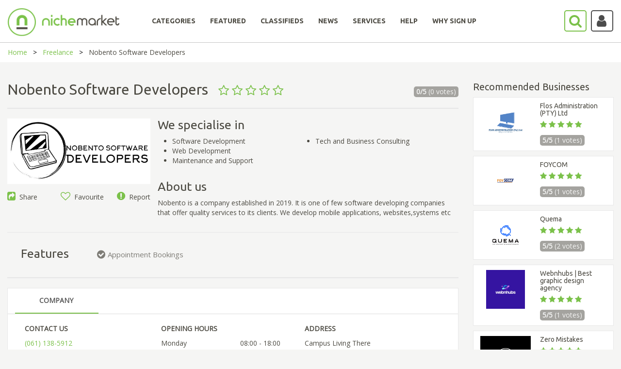

--- FILE ---
content_type: text/html; charset=utf-8
request_url: https://www.nichemarket.co.za/freelancers/nobento-software-developers
body_size: 86081
content:

<!DOCTYPE html>
<html>
<head>

    

    <script>

        (function (w, d, s, l, i) {
            w[l] = w[l] || []; w[l].push({
                'gtm.start':
                    new Date().getTime(), event: 'gtm.js'
            });
            var f = d.getElementsByTagName(s)[0],
                j = d.createElement(s), dl = l != 'dataLayer' ? '&l=' + l : '';
            j.async = true;
            j.src = 'https://www.googletagmanager.com/gtm.js?id=' + i + dl;
            f.parentNode.insertBefore(j, f);
        })(window, document, 'script', 'dataLayer', 'GTM-NC4SQD');

    </script>

    <script src='https://www.googletagservices.com/tag/js/gpt.js'></script>
    <script src='https://www.google.com/recaptcha/api.js'></script>
    <script>
        var googletag = googletag || {};
        googletag.cmd = googletag.cmd || [];

    </script>

    

    <meta charset="utf-8" />
    <meta name="viewport" content="width=device-width, initial-scale=1.0">
    

    <title>Nobento Software Developers  - nichemarket</title>

    <link href="/Content/bootstrap.css" rel="stylesheet"/>
<link href="/Content/bootstrap-slider.css" rel="stylesheet"/>
<link href="/Content/font-awesome.min.css" rel="stylesheet"/>
<link href="/Scripts/slick/slick.css" rel="stylesheet"/>
<link href="/Scripts/slick/slick-theme.css" rel="stylesheet"/>
<link href="/Content/select2.min.css" rel="stylesheet"/>
<link href="/Content/bootstrap-timepicker.min.css" rel="stylesheet"/>
<link href="/Content/Site.css" rel="stylesheet"/>

    <script src="/Scripts/jquery-1.10.2.js"></script>
<script src="/Scripts/slick/slick.min.js"></script>
<script src="/Scripts/select2.full.min.js"></script>
<script src="/Scripts/popper.js"></script>
<script src="/Scripts/bootstrap.min.js"></script>
<script src="/Scripts/bootstrap-slider.js"></script>
<script src="/Scripts/confirmation.js"></script>
<script src="/Scripts/bootstrap-timepicker.min.js"></script>
<script src="/Scripts/jquery.maskedinput.js"></script>
<script src="/Scripts/star-rating.min.js"></script>

    <script src="/Scripts/modernizr-2.6.2.js"></script>

    <script src="/Scripts/bootstrap.js"></script>
<script src="/Scripts/respond.js"></script>

    <script src="/Scripts/jquery.validate.js"></script>
<script src="/Scripts/jquery.validate.unobtrusive.js"></script>
<script src="/Scripts/additional-methods.min.js"></script>


    
    <meta name='description' content='Nobento is a company established in 2019. It is one of few software developing companies that offer quality services to its clients. We develop mobile applications, websites,systems etc


' /><meta name='twitter:card' content='summary' /><meta name='twitter:site' content='@nichemarketcoza' /><meta name='twitter:title' content='Nobento Software Developers ' /><meta name='twitter:description' content='Nobento is a company established in 2019. It is one of few software developing companies that offer quality services to its clients. We develop mobile applications, websites,systems etc


' /><meta name='twitter:creator' content='@nichemarketcoza'><meta name='twitter:image:src' content='https://www.nichemarket.co.za/admin/Content/images/metaDisplayImages/20190826_213251.png' /><meta property='og:title' content='Nobento Software Developers ' /><meta property='og:type' content='article' /><meta property='og:url' content='https://www.nichemarket.co.za/freelancers/nobento-software-developers' /><meta property='og:image' content='https://www.nichemarket.co.za/admin/Content/images/metaDisplayImages/20190826_213251.png' /><meta property='og:description' content='Nobento is a company established in 2019. It is one of few software developing companies that offer quality services to its clients. We develop mobile applications, websites,systems etc


' /><meta property='og:site_name' content='nichemarket' /><meta property='fb:admins' content='883423185039803' /><link rel='canonical' href='https://www.nichemarket.co.za/freelancers/nobento-software-developers' />

        <script type="application/ld+json">
            { "@context": "http://schema.org", "@type": "BreadcrumbList", "itemListElement": [{ "@type": "ListItem", "position": 1, "name": "Freelance", "item": "http://www.nichemarket.co.za/freelancers" }, { "@type": "ListItem", "position": 2, "name":"Nobento Software Developers ", "item": "http://www.nichemarket.co.za/freelancers/nobento-software-developers" }] }
        </script>


    <script src="/Scripts/lodash.js"></script>
    <script type="text/javascript" async defer src="//assets.pinterest.com/js/pinit.js"></script>

    <link rel="icon" href="/Content/images/nichemarket_light_logo.png" sizes="32x32">
    
    <script>
        function setCookie(cname, cvalue, exdays, path) {
            var d = new Date();
            d.setTime(d.getTime() + (exdays * 24 * 60 * 60 * 1000));
            var expires = "expires=" + d.toUTCString();
            document.cookie = cname + "=" + cvalue + ";" + expires + ";path=" + path;
        }

        function getCookie(cname) {
            var name = cname + "=";
            var ca = document.cookie.split(';');
            for (var i = 0; i < ca.length; i++) {
                var c = ca[i];
                while (c.charAt(0) == ' ') {
                    c = c.substring(1);
                }
                if (c.indexOf(name) == 0) {
                    return c.substring(name.length, c.length);
                }
            }
            return "";
        }
    </script>

    

    <script type="application/ld+json">
        {
        "@context": "https://schema.org",
        "@type": "Organization",
        "name": "nichemarket",
        "url": "https://www.nichemarket.co.za",
        "logo": "https://www.nichemarket.co.za/Content/images/Nichemarket_Alt_500px_Light-notagline.png",
        "sameAs": [
        "https://www.facebook.com/nichemarket.co.za",
        "https://twitter.com/nichemarketcoza",
        "https://www.instagram.com/nichemarketcoza",
        "https://www.linkedin.com/company/nichemarket",
        "https://plus.google.com/+NichemarketZa",
        "https://za.pinterest.com/nichemarketcoza",
        "https://www.youtube.com/channel/UCtGpOpmwyzcxJai6DDb9FdQ"
        ]
        }
    </script>

    <script type="application/ld+json">
        {
        "@context": "https://schema.org",
        "@type": "WebSite",
        "url": "https://www.nichemarket.co.za/",
        "potentialAction": {
        "@type": "SearchAction",
        "target": "https://www.nichemarket.co.za/Search/Results?categoriesSlug=All&keyword={search_term_string}",
        "query-input": "required name=search_term_string"
        }
        }
    </script>

    <meta name="google-site-verification" content="BLLb-vH2-n9zdglHpt0f3x03y4PQQ816-GN8W7KvdQs" />
    <meta name="msvalidate.01" content="17B10AF28CB1C074E4D22335C92EAEDD" />
    
</head>

<body>
    

    <header>
        <nav class="navbar center" id="NavBarId">
            <!--------------------------------- Main Nav --------------------------------------------->
            <div id="Normal_Navbar" class="container-fluid">
                <div class="navbar-header">
                    <a class="navbar-brand" href="/"><img class="mobile-logo-size" src="/Content/images/Nichemarket_Alt_500px_Light-notagline.png" width="230" style="position:absolute;" /></a>
                    <a href="javascript:SearchBar()">
                        <i class="fa-search fa fa-2x pull-right searchButton-noBackground fa-border" style="margin-top:20px; position: absolute; right: 70px; padding: 6px 8px 6px 8px; height: 44.47px; width: 46.47px;"></i>
                    </a>
                    <a class="mobile-hide" href="javascript:toggleDropdown()">
                            <i class="fa-user fa fa-2x pull-right fa-border accountButton-noBackground user-icon"></i>
                    </a>
                    <button type="button" class="navbar-toggle burger-bar" data-toggle="collapse" data-target="#navbar" style="margin-top: 20px; width: 40px">
                        <i class="fa fa-bars"></i>
                    </button>
                </div>

                <div class="row menubar" style="padding-bottom:20px; width: 100%;">
                    <div class="collapse navbar-collapse hover-underline-menu navbar-inner" id="navbar" data-menu-underline-from-center>
                        <ul class="nav navbar-nav menu">
                            <li><a href="/categories" id="categoriesTab"><h5><b>CATEGORIES</b></h5></a></li>
                            <li><a href="/categories/curated" id="featuredCategoriesTab"><h5><b>FEATURED</b></h5></a></li>
                            <li><a href="/adverts" id="adsTab"><h5><b>CLASSIFIEDS</b></h5></a></li>
                            <li><a href="/blog" id="newsTab"><h5><b>NEWS</b></h5></a></li>
                                    <li><a href="/en/services" id="servicesTab"><h5><b>SERVICES</b></h5></a></li>
                                    <li><a href="/en/help" id="helpTab"><h5><b>HELP</b></h5></a></li>
                                    <li><a href="/en/increase-online-business-performance" id="whysignupTab"><h5><b>WHY SIGN UP</b></h5></a></li>

                            <li class="show-mobile" style="display:none;">
                                <a href="javascript:toggleDropdown()">
                                        <i class="fa-user fa fa-2x fa-border accountButton-noBackground mobile-user-icon"></i>
                                </a>
                            </li>
                        </ul>
                    </div>
                </div>
            </div>

            <!--------------------------------- Main Search --------------------------------------------->
            <div id="Search-Navbar" class="container-fluid" hidden style=" padding: 9px 0px 0px 0px;">
                <div class="row mobile-search-row " style="display: inline-flex; width: 100%">
                    <div class="col-lg-1 col-md-1 col-sm-6 col-xs-6 mobile-paddingTop10 mobile-paddingleft10 ">
                        <img href="/" src="/Content/images/nichemarket_light_logo.png" style=" cursor:pointer;  width: 60px; margin-top: -8px;  padding-bottom: 8px;" />
                    </div>
                    <div class="col-lg-1 col-md-1 col-lg-push-10 col-md-push-10 col-sm-6 col-xs-6 mobile-min-height60 mobile-paddingTop10 " style=" margin-top: -4px;">
                        <p class="mobile-display-block" style="display:none; position: absolute; margin: 10px 0px 0px -45px;font-size: 20px;">Search</p>
                        <a class="mobile-hide" href="javascript:NormalBar()" id="searchAtag">
                            <i class="fa-search fa fa-2x pull-right searchButton-noBackground fa-border" style=" position: absolute; right: 70px; padding:6px 8px 6px 8px;"></i>
                        </a>
                        <a href="javascript:CloseAll()">
                            <i class="fa-close fa fa-2x pull-right fa-border mobile-hide" style=" position: absolute; right: 15px; padding: 9px 13px; border: none !important; color: #a4a39f;"></i>
                        </a>
                        <a href="javascript:MobileCloseAll()">
                            <i class="fa-close fa fa-2x pull-right fa-border mobile-display-block" style="display:none; position: absolute; right: 15px; padding: 9px 13px; border: none !important; color: #a4a39f;"></i>
                        </a>
                    </div>
                    <div class="col-lg-10 col-md-10 col-lg-pull-1 col-md-pull-1 col-sm-12 col-xs-12 noPadding" style="display: inline; margin-top:-4px; ">
                        <div class="mobile-search-category">
                            <div class="col-lg-3 col-md-3 col-sm-3 col-xs-12 mobile-paddingTop15">
                                <select id="MainDropDownBar" class="select2-dropdown" style="width:100%; height: 45px !important;">
                                    <option value="All">All</option>
                                            <option value="automotive">Automotive &amp; Vehicles</option>
                                            <option value="beauty">Beauty &amp; Grooming</option>
                                            <option value="catering">Catering &amp; Confectioners</option>
                                            <option value="charity">Charities &amp; Social Projects     </option>
                                            <option value="construction">Construction &amp; Home Improvement</option>
                                            <option value="education">Education &amp; Training</option>
                                            <option value="entertainment">Entertainment &amp; Party</option>
                                            <option value="fashion">Fashion</option>
                                            <option value="finance">Finance</option>
                                            <option value="freelancers">Freelance</option>
                                            <option value="health">Healthcare</option>
                                            <option value="healthy-living">Healthy Living</option>
                                            <option value="hire">Hiring Services</option>
                                            <option value="legal">Legal</option>
                                            <option value="baby">Mom &amp; Baby</option>
                                            <option value="recruitment">Recruitment</option>
                                            <option value="retail">Retail</option>
                                            <option value="safety">Safety &amp; Security</option>
                                            <option value="sports">Sports and Recreation</option>
                                            <option value="travel">Travel &amp; Transport</option>

                                </select>
                            </div>
                            <div class="col-lg-7 col-md-7 col-sm-7 col-xs-12 mobile-paddingliftright15" style="padding-left:0px;padding-right:25px;">
                                <input id="MainSearchBar" class="select2-container fa-placholder" type="text" style="width:100%; border-radius:4px;  border: 1px solid #ccc; height: 45px !important;" placeholder="&#xF002; Tell us what you are looking for" />
                            </div>
                            <div class="col-lg-2 col-md-2 col-sm-2 col-xs-12 mobile-min-height60 mobile-paddingBottom15">
                                <a href="javascript:ShowFilter()" id="showfilterAtag" class="mobile-hide nicheButton pull-right mobile-search-button" style="width:130px;height: 45px; padding: 10px 0px 0px 25px;margin-right:24px;">Show filters</a>
                                <a href="javascript:MobileShowFilter()" id="Mobile-showfilterAtag" class=" nicheButton pull-right mobile-search-button mobile-display-block" style=" display:none;width:130px;height: 45px; padding: 10px 0px 0px 25px;margin-right:24px;">Show filters</a>
                                <a href="javascript:NormalBar()" id="Mobile-searchAtag" class="nicheButton pull-right mobile-search-button mobile-display-block" style="display:none; width:130px;height: 45px; padding: 10px 0px 0px 25px;margin: 15px 0px 0px 0px;">Search</a>
                            </div>
                        </div>
                    </div>

                </div>
                <!------------------------------------ Show Filter ---------------------------------------------->
                <div id="ShowFilters" class="mobile-filter-moveup" style="display:none; background-color: #f5f5f4;">
                    <div class="row clearfix">
                        <div class="col-md-4 mobile-nomargin" style="margin-top:40px">

                            <input id="LocationSearch" class="select2-container fa-placholder googleMap" type="text" style="width:100%; border-radius: 4px; border: 1px solid #a4a39f;" placeholder="Location" />
                        </div>
                        <div class="col-md-1 mobile-pull-left mobile-nomargin" style="margin-top:45px; text-align: right;">
                            <h4 style="color:#a4a39f"><strong>WITHIN</strong></h4>
                        </div>
                        <div class="col-md-4" style="margin-top:20px">
                            <div style="width:100%; margin: 0 auto;  text-align: center; ">


                                <input id="Slider" type="range" />

                                <div>
                                    <p class="pull-left" style=" color: #a4a39f; margin-top: -20px;">5km</p>
                                    <p class="pull-right" style="color: #a4a39f; margin-top: -20px;">500km</p>
                                </div>


                            </div>
                        </div>
                        <div class="col-md-3" style="margin-top:40px; text-align: center;padding-bottom:15px;">
                            <a href="javascript:MobileShowFilter()" class=" nicheButton pull-right mobile-search-button mobile-display-block" style=" display:none; margin-bottom:15px;">Hide filters</a>
                            <a href="javascript:MainSearch()" class="nicheButton">Search</a>
                        </div>
                    </div>
                    <div style=" text-align: center;padding-bottom: 15px;"><a href="javascript:AdvSearch()" class="news-link">Try our advance search</a></div>
                </div>
                <!-------------------------------------------------------------------------------------->
            </div>
            <!-------------------------------------------------------------------------------------->
        </nav>

    </header>
    <!-------------------------------  Dropdown Login  ----------------------------------->
    <div class="login-dropdown mobile-width100" id="loginDropdown">
        <div class="row clearfix">
                    <h5><b>LOG IN OR SIGN UP</b></h5>
                    <a href="/Authentication/Login" class="nicheButton nicheButton-noBackground" style="text-align:center">Log in to your account</a><br />
                    <a href="/Authentication/Register" class="nicheButton" style="text-align:center">Sign up</a>

        </div>
    </div>
    <!-------------------------------------------------------------------------------------->

    <div>
        
    <style>
        #websiteLink {
        }
    </style>


<script async='async' src='https://www.googletagservices.com/tag/js/gpt.js'></script>
<script>
  var googletag = googletag || {};
  googletag.cmd = googletag.cmd || [];
</script>

<script>
  googletag.cmd.push(function() {
    googletag.defineSlot('/102302237/nichemarket_Freelance_728x90', [728, 90], 'div-gpt-ad-1531818954695-0').addService(googletag.pubads());
    googletag.defineSlot('/102302237/nichemarket_Freelance_160x600', [[120, 600], [160, 600]], 'div-gpt-ad-1531818954695-1').addService(googletag.pubads());
    googletag.defineSlot('/102302237/nichemarket_Freelance_Mobile', [[250, 360], [250, 250], [300, 250], [336, 280]], 'div-gpt-ad-1531818954695-2').addService(googletag.pubads());
    googletag.pubads().enableSingleRequest();
    googletag.pubads().collapseEmptyDivs();
    googletag.enableServices();
  });
</script>





<div class="breadcrumb-container">
    <ul class="breadcrumbs">
        <li><a href="/">Home</a></li>
        <li><a href="/freelancers">Freelance</a></li>
        <li>Nobento Software Developers </li>
    </ul>
</div>

<div class="page-content-block" style="padding-top:40px">
    <div class="row clearfix">
        <div class="col-md-9">

            <div class="row clearfix">
                <div class="col-md-10  col-sm-9 col-xs-8" style="padding-left: 0px;padding-right: 0px">
                    <h1 class="listing-grid-display" style="margin-top:0px">
                        Nobento Software Developers 
                        &nbsp;
                        <small>
                                        <i class="fa fa-star-o star-rating"></i>
                                        <i class="fa fa-star-o star-rating"></i>
                                        <i class="fa fa-star-o star-rating"></i>
                                        <i class="fa fa-star-o star-rating"></i>
                                        <i class="fa fa-star-o star-rating"></i>

                        </small>

                    </h1>
                </div>
                <div class="col-md-2 col-sm-3 col-xs-4 vote-div" style="padding-right: 0px">
                    <p class="vote-style pull-right">
                        <strong>0/5</strong>
                        (0 votes)
                    </p>
                </div>
            </div>
            <div class="row clearfix">
                <div class="col-md-12  col-sm-12 col-xs-12" style="padding-left: 0px;padding-right: 0px">
                </div>
            </div>
            <hr style="margin-top:10px;"/>
            <div class="row clearfix">
                <div class="col-md-4 noPadding listing-img-align">
                                <img src="/Helper/ReadImage/4343" class="listing-img" />

                    <div class="row bottom-padding-5px">
                        <div class="col-md-4  col-sm-4 col-xs-4 noPadding" style="text-align:left">
                            <a style="cursor:pointer" data-toggle="modal" data-target="#ModalCenter-Share"><i class="fa fa-share-square font-awesome-green"></i>&nbsp; Share</a>
                        </div>

                                <div class="col-md-4 col-sm-4 col-xs-4 noPadding" style="text-align:center">
                                    <a style="cursor:pointer" data-toggle="modal" data-target="#ModalCenter"><i class="fa fa-heart-o font-awesome-green"></i>&nbsp; Favourite</a>
                                </div>
                                <div class="col-md-4 col-sm-4 col-xs-4 mobile-nopaddingLeftRight " style="text-align:right; padding-left:0;">
                                    <a style="cursor:pointer" data-toggle="modal" data-target="#ModalCenter-Report"><i class="fa fa-exclamation-circle font-awesome-green"></i>&nbsp; Report</a>
                                </div>

                    </div>
                </div>
                <div class="col-md-8 noPadding">
                    <h2 style="margin-top:0px">We specialise in</h2>
                    <div class="row">
                        <div class="col-md-12 noPadding">
                            <div class="col-md-6">
                                <ul class="no-bottom-margin">
                                                <li>Software Development </li>
                                                <li>Web Development </li>
                                                <li>Maintenance and Support </li>


                                </ul>
                            </div>
                            <div class="col-md-6 noPadding">
                                <ul>
                                                <li>Tech and Business Consulting </li>

                                </ul>
                            </div>
                        </div>
                    </div>
                    <h2>About us</h2>
                    <p>
                        Nobento is a company established in 2019. It is one of few software developing companies that offer quality services to its clients. We develop mobile applications, websites,systems etc



                    </p>
                </div>
            </div>

            <hr style="margin-bottom:0px" />

                    <div class="row clearfix">
                        <div class="col-md-2">
                            <h2 class="feature-heading">Features</h2>
                        </div>
                        <div class="col-md-10">
                                    <div class="col-md-4 feature-listing">
                                        <i class="fa fa-check-circle font-awesome-grey feature-icon "> <span class="feature-text">Appointment Bookings </span></i>
                                    </div>

                        </div>
                    </div>


            <hr style="margin-top:0px" />

            <div class="card">
                <div class="tabbable-line">
                    <ul class="nav nav-tabs">
                        <li id="company" class="active">
                            <a class="tab-padding" href="#compnay_tab" data-toggle="tab" aria-expanded="true" style="line-height: 30px;"> COMPANY </a>
                        </li>
                                                                                                                    </ul>
                </div>
                <div class="tab-content">
                    <div class="tab-pane active" id="compnay_tab">
                        <div class="row clearfix">
                            <div class="col-md-4">
                                <div class="row">
                                    <p style="font-weight:bold">CONTACT US</p>
                                    <p><a style="color:#7bc14a !important" href="tel:"></a></p>
                                    <p><a style="color:#7bc14a !important" href="tel:(061) 138-5912">(061) 138-5912</a></p>
                                    <p><a style="color:#7bc14a !important" href="mailto:khonelinkosi.ceo@nobento.co.za">khonelinkosi.ceo@nobento.co.za</a> </p>
                                            <p style="overflow-wrap: break-word;" class="text-break">
                                                <a id="websiteLink" class="d-inline-block text-break" style="overflow-wrap: break-word;  color:#7bc14a !important; max-width: 397px !important;" href="https://nobento.co.za" target="_blank" rel="">
                                                    Click here to visit website
                                                </a>
                                            </p>

                                </div>
                                <div class="row">
                                    <p style="font-weight:bold">JOIN OUR SOCIAL CIRCLE</p>


                                </div>
                            </div>
                            <div class="col-md-4 noPadding">
                                <div class="row">
                                    <p style="font-weight:bold">OPENING HOURS</p>
                                            <div class="row" style="padding-bottom:5px;">
                                                <div class="col-md-6 col-lg-6 col-sm-6 col-xs-6" style="padding-left:0px;">
                                                    Monday
                                                </div>
                                                <div class="col-md-6 col-lg-6 col-sm-6 col-xs-6">
                                                    08:00 - 18:00
                                                </div>
                                            </div>
                                            <div class="row" style="padding-bottom:5px;">
                                                <div class="col-md-6 col-lg-6 col-sm-6 col-xs-6" style="padding-left:0px;">
                                                    Tuesday
                                                </div>
                                                <div class="col-md-6 col-lg-6 col-sm-6 col-xs-6">
                                                    08:00 - 18:00
                                                </div>
                                            </div>
                                            <div class="row" style="padding-bottom:5px;">
                                                <div class="col-md-6 col-lg-6 col-sm-6 col-xs-6" style="padding-left:0px;">
                                                    Wednesday
                                                </div>
                                                <div class="col-md-6 col-lg-6 col-sm-6 col-xs-6">
                                                    08:00 - 18:00
                                                </div>
                                            </div>
                                            <div class="row" style="padding-bottom:5px;">
                                                <div class="col-md-6 col-lg-6 col-sm-6 col-xs-6" style="padding-left:0px;">
                                                    Thursday
                                                </div>
                                                <div class="col-md-6 col-lg-6 col-sm-6 col-xs-6">
                                                    08:00 - 18:00
                                                </div>
                                            </div>
                                            <div class="row" style="padding-bottom:5px;">
                                                <div class="col-md-6 col-lg-6 col-sm-6 col-xs-6" style="padding-left:0px;">
                                                    Friday
                                                </div>
                                                <div class="col-md-6 col-lg-6 col-sm-6 col-xs-6">
                                                    08:00 - 18:00
                                                </div>
                                            </div>
                                            <div class="row" style="padding-bottom:5px;">
                                                <div class="col-md-6 col-lg-6 col-sm-6 col-xs-6" style="padding-left:0px;">
                                                    Saturday
                                                </div>
                                                <div class="col-md-6 col-lg-6 col-sm-6 col-xs-6">
                                                    08:00 - 18:00
                                                </div>
                                            </div>
                                            <div class="row" style="padding-bottom:5px;">
                                                <div class="col-md-6 col-lg-6 col-sm-6 col-xs-6" style="padding-left:0px;">
                                                    Sunday
                                                </div>
                                                <div class="col-md-6 col-lg-6 col-sm-6 col-xs-6">
                                                    08:00 - 18:00
                                                </div>
                                            </div>

                                </div>
                                <div class="row">
                                        <p style="font-weight:bold">OPERATIONAL NOTICE:</p>
                                        <p>We have consultants in joburg too</p>
                                </div>
                                <div class="row">
                                    <p style="font-weight:bold">LISTING INFO</p>
                                    <p>Listed: 30 August 2019</p>
                                    <p>Last updated: &#9; 30 August 2019</p>
                                </div>
                            </div>
                            <div class="col-md-4 noPadding">
                                <p style="font-weight:bold">ADDRESS</p>
                                <p>Campus Living There </p>
                                <p>Street biko ave 6</p>
                                <p>Potchestroom, Potchestroom</p>
                                <p>2541</p>
                                <p>South Africa</p>
                                <div id="map" style="width:100%;height:90px; margin-top: 20px;">

                                </div>
                            </div>
                        </div>
                    </div>
                                                                                                </div>
            </div>

            <h2>Rate & Review</h2>
            <hr />

            <div id="review">
                <div class="row">
                    <div class="col-md-4 rating-center" style="text-align:right">
                        <div class="row noPadding" style=" padding: 10px 85px 10px 0px;"><strong>PRICING</strong></div>
                        <div class="row">
                            <p>
                                <star-rating v-model="ratingPrice" id="pricing" name="pricing" :padding="5" :star-size="30" :border-width="5" increment="0.5" inactive-color="#f5f5f4" active-color="#7bc14a" border-color="#7bc14a" :rounded-corners="false" :star-points="[23,2, 14,17, 0,19, 10,34, 7,50, 23,43, 38,50, 36,34, 46,19, 31,17]" :show-rating="false"></star-rating>
                            </p>
                        </div>
                    </div>
                    <div class="col-md-4 rating-center" style="text-align:center">
                        <div class="row noPadding" style="padding:10px"><strong>SERVICE</strong></div>
                        <div class="row">
                            <p>
                                <star-rating v-model="ratingService" id="service" name="service" :padding="5" :star-size="30" :border-width="5" increment="0.5" inactive-color="#f5f5f4" active-color="#7bc14a" border-color="#7bc14a" :rounded-corners="false" :star-points="[23,2, 14,17, 0,19, 10,34, 7,50, 23,43, 38,50, 36,34, 46,19, 31,17]" :show-rating="false"></star-rating>
                            </p>
                        </div>
                    </div>
                    <div class="col-md-4 rating-center" style="text-align:left">
                        <div class="row noPadding" style="padding: 10px 0px 10px 85px;"><strong>QUALITY</strong></div>
                        <div class="row">
                            <p>
                                <star-rating v-model="ratingQuality" id="quality" name="quality" :padding="5" :star-size="30" :border-width="5" increment="0.5" inactive-color="#f5f5f4" active-color="#7bc14a" border-color="#7bc14a" :rounded-corners="false" :star-points="[23,2, 14,17, 0,19, 10,34, 7,50, 23,43, 38,50, 36,34, 46,19, 31,17]" :show-rating="false"></star-rating>
                            </p>
                        </div>
                    </div>
                </div>
                <hr />
                <div class="row clearfix">
                            <h5 style="font-weight:bold">0 REVIEWS <span class="pull-right"><a href="/Authentication/Login" class="news-link">Login to leave a review</a></span></h5>
                            <textarea class="form-control" rows="7" placeholder="Write your review here" disabled="disabled"></textarea>
                            <br />
                            <button class="nicheButton pull-right disable">Add review</button>

                </div>
                <hr />
                <div v-for="(review,index) in Reviews" v-if="index < showReviews">
                    <div class="row">
                        <div class="col-lg-2" style="text-align:center; margin:auto; padding-top:5px">
                            <img v-if="review.fklFileId == 0" style="border-radius: 50%; width: 80px; height: 80px;" src="/Content/images/avatar.png" />
                            <img v-else-if="review.fklFileId != null" style="border-radius: 50%; width: 80px; height: 80px;" v-bind:src="'/Helper/ReadImage/' + review.fklFileId" />
                            <img v-else style="border-radius: 50%; width: 80px; height: 80px;" v-bind:src=" review.sFilePath" />
                            <p style="padding-top:10px">{{review.sUserName}}</p>
                        </div>
                        <div class="col-lg-10">
                            <div class="row" style="font-size: 80%;">
                                <star-rating :rating="review.iStar_Rating" :read-only="true" :increment="0.5" :padding="3" :star-size="15" :border-width="4" inactive-color="#f5f5f4" active-color="#7bc14a" border-color="#7bc14a" :star-points="[23,2, 14,17, 0,19, 10,34, 7,50, 23,43, 38,50, 36,34, 46,19, 31,17]" :show-rating="false"></star-rating>
                                <p v-if="review.iDayLastEdit < 2" class="news-info" style="float:right">{{review.iDayLastEdit}} day ago</p>
                                <p v-else class="news-info" style="float:right">{{review.iDayLastEdit}} days ago</p>
                            </div>
                            <div class="row">
                                {{review.sReview}}
                            </div>
                        </div>
                    </div>
                    <hr />
                </div>
                <div class="row" style="text-align:center; margin:auto; padding-top: 20px;">
                    <a v-if=" !( Reviews.length <= 3) " v-on:click="showMore()" class="news-link">{{showLable}}</a>
                </div>
            </div>

            <!-- Google Ad Banner Ad Slot 1 -->
            <div class="ad-align hide-desktop-ad">
<!-- /102302237/nichemarket_Freelance_728x90 -->
<div id='div-gpt-ad-1531818954695-0' style='height:90px; width:728px;'>
<script>
googletag.cmd.push(function() { googletag.display('div-gpt-ad-1531818954695-0'); });
</script>
</div>

            </div>

            <!-- Google Ad Banner Mobile -->
            <div class="ad-align show-mobile-ad" style=" display:none;">
<!-- /102302237/nichemarket_Freelance_Mobile -->
<div id='div-gpt-ad-1531818954695-2'>
<script>
googletag.cmd.push(function() { googletag.display('div-gpt-ad-1531818954695-2'); });
</script>
</div>

            </div>

        </div>

        <div class="col-md-3">
            <!-- Google Ad Banner Ad Slot 2 -->
            <div class="ad-align hide-desktop-ad">
<!-- /102302237/nichemarket_Freelance_160x600 -->
<div id='div-gpt-ad-1531818954695-1'>
<script>
googletag.cmd.push(function() { googletag.display('div-gpt-ad-1531818954695-1'); });
</script>
</div>

            </div>

            <!-- Google Ad Banner Mobile -->
            <div class="ad-align show-mobile-ad" style=" display:none;">
<!-- /102302237/nichemarket_Freelance_Mobile -->
<div id='div-gpt-ad-1531818954695-2'>
<script>
googletag.cmd.push(function() { googletag.display('div-gpt-ad-1531818954695-2'); });
</script>
</div>

            </div>

            

                    <h3 style="margin-top: 0px">Recommended Businesses</h3>
                        <a href="/freelancers/flos-administration">
                            <div class="card" style="padding:10px; margin: 10px 0px;">
                                <div class="row clearfix">
                                    <div class="col-lg-5 col-md-4 col-sm-5 col-xs-5 noPadding" style="text-align: center;margin: auto;">
                                                <img src="/Helper/ReadImage/2046" style="width:auto;height:80px;max-width:100% " /> 
                                    </div>
                                    <div class="col-lg-7 col-md-8 col-sm-7 col-xs-7">
                                        <h5 style="margin:0;padding-bottom:5px">Flos Administration (PTY) Ltd</h5>
                                        <small style="font-size:110%">
                                                        <i class="fa fa-star star-rating"></i>
                                                        <i class="fa fa-star star-rating"></i>
                                                        <i class="fa fa-star star-rating"></i>
                                                        <i class="fa fa-star star-rating"></i>
                                                        <i class="fa fa-star star-rating"></i>

                                        </small>

                                        <p class="vote-style" style="width:fit-content"><strong>5/5 </strong>(1 votes) </p>
                                    </div>
                                </div>
                            </div>
                        </a>
                        <a href="/freelancers/foycom">
                            <div class="card" style="padding:10px; margin: 10px 0px;">
                                <div class="row clearfix">
                                    <div class="col-lg-5 col-md-4 col-sm-5 col-xs-5 noPadding" style="text-align: center;margin: auto;">
                                                <img src="https://www.nichemarket.co.za/Admin/Content/images/metaDisplayImages/Listing/24326/foycom.png" style="width:auto;height:80px;max-width:100% " /> 
                                    </div>
                                    <div class="col-lg-7 col-md-8 col-sm-7 col-xs-7">
                                        <h5 style="margin:0;padding-bottom:5px">FOYCOM</h5>
                                        <small style="font-size:110%">
                                                        <i class="fa fa-star star-rating"></i>
                                                        <i class="fa fa-star star-rating"></i>
                                                        <i class="fa fa-star star-rating"></i>
                                                        <i class="fa fa-star star-rating"></i>
                                                        <i class="fa fa-star star-rating"></i>

                                        </small>

                                        <p class="vote-style" style="width:fit-content"><strong>5/5 </strong>(1 votes) </p>
                                    </div>
                                </div>
                            </div>
                        </a>
                        <a href="/freelancers/quema">
                            <div class="card" style="padding:10px; margin: 10px 0px;">
                                <div class="row clearfix">
                                    <div class="col-lg-5 col-md-4 col-sm-5 col-xs-5 noPadding" style="text-align: center;margin: auto;">
                                                <img src="https://www.nichemarket.co.za/Content/images/metaDisplayImages/ListingLogo/12818/QUEMA_logo_600x600.png" style="width:auto;height:80px;max-width:100% " /> 
                                    </div>
                                    <div class="col-lg-7 col-md-8 col-sm-7 col-xs-7">
                                        <h5 style="margin:0;padding-bottom:5px">Quema</h5>
                                        <small style="font-size:110%">
                                                        <i class="fa fa-star star-rating"></i>
                                                        <i class="fa fa-star star-rating"></i>
                                                        <i class="fa fa-star star-rating"></i>
                                                        <i class="fa fa-star star-rating"></i>
                                                        <i class="fa fa-star star-rating"></i>

                                        </small>

                                        <p class="vote-style" style="width:fit-content"><strong>5/5 </strong>(2 votes) </p>
                                    </div>
                                </div>
                            </div>
                        </a>
                        <a href="/freelancers/webnhubs-best-graphic-design-agency">
                            <div class="card" style="padding:10px; margin: 10px 0px;">
                                <div class="row clearfix">
                                    <div class="col-lg-5 col-md-4 col-sm-5 col-xs-5 noPadding" style="text-align: center;margin: auto;">
                                                <img src="https://www.nichemarket.co.za/Content/images/metaDisplayImages/ListingLogo/0/Webnhubs logo.jpg" style="width:auto;height:80px;max-width:100% " /> 
                                    </div>
                                    <div class="col-lg-7 col-md-8 col-sm-7 col-xs-7">
                                        <h5 style="margin:0;padding-bottom:5px">Webnhubs | Best graphic design agency</h5>
                                        <small style="font-size:110%">
                                                        <i class="fa fa-star star-rating"></i>
                                                        <i class="fa fa-star star-rating"></i>
                                                        <i class="fa fa-star star-rating"></i>
                                                        <i class="fa fa-star star-rating"></i>
                                                        <i class="fa fa-star star-rating"></i>

                                        </small>

                                        <p class="vote-style" style="width:fit-content"><strong>5/5 </strong>(1 votes) </p>
                                    </div>
                                </div>
                            </div>
                        </a>
                        <a href="/freelancers/zero-mistakes">
                            <div class="card" style="padding:10px; margin: 10px 0px;">
                                <div class="row clearfix">
                                    <div class="col-lg-5 col-md-4 col-sm-5 col-xs-5 noPadding" style="text-align: center;margin: auto;">
                                                <img src="https://www.nichemarket.co.za/Admin/Content/images/metaDisplayImages/Listing/10265/zero-mistakes.png" style="width:auto;height:80px;max-width:100% " /> 
                                    </div>
                                    <div class="col-lg-7 col-md-8 col-sm-7 col-xs-7">
                                        <h5 style="margin:0;padding-bottom:5px">Zero Mistakes </h5>
                                        <small style="font-size:110%">
                                                        <i class="fa fa-star star-rating"></i>
                                                        <i class="fa fa-star star-rating"></i>
                                                        <i class="fa fa-star star-rating"></i>
                                                        <i class="fa fa-star star-rating"></i>
                                                        <i class="fa fa-star star-rating"></i>

                                        </small>

                                        <p class="vote-style" style="width:fit-content"><strong>5/5 </strong>(2 votes) </p>
                                    </div>
                                </div>
                            </div>
                        </a>
                        <a href="/freelancers/unique-typing">
                            <div class="card" style="padding:10px; margin: 10px 0px;">
                                <div class="row clearfix">
                                    <div class="col-lg-5 col-md-4 col-sm-5 col-xs-5 noPadding" style="text-align: center;margin: auto;">
                                                <img src="/Helper/ReadImage/12516" style="width:auto;height:80px;max-width:100% " /> 
                                    </div>
                                    <div class="col-lg-7 col-md-8 col-sm-7 col-xs-7">
                                        <h5 style="margin:0;padding-bottom:5px">Unique Typing</h5>
                                        <small style="font-size:110%">
                                                        <i class="fa fa-star star-rating"></i>
                                                        <i class="fa fa-star star-rating"></i>
                                                        <i class="fa fa-star star-rating"></i>
                                                        <i class="fa fa-star star-rating"></i>
                                                        <i class="fa fa-star star-rating"></i>

                                        </small>

                                        <p class="vote-style" style="width:fit-content"><strong>5/5 </strong>(1 votes) </p>
                                    </div>
                                </div>
                            </div>
                        </a>



            <h3 style="margin-top: 0px">In the same niche</h3>
            <div class="niche-button-container">
                        <button class="nicheButton nicheButton-noBackground in_same_niche" onclick="redirectToSearch('Creativity &amp; Design')" style="display:inline">Creativity &amp; Design</button>
                        <button class="nicheButton nicheButton-noBackground in_same_niche" onclick="redirectToSearch('Marketing ')" style="display:inline">Marketing </button>
                        <button class="nicheButton nicheButton-noBackground in_same_niche" onclick="redirectToSearch('App Developer')" style="display:inline">App Developer</button>
                        <button class="nicheButton nicheButton-noBackground in_same_niche" onclick="redirectToSearch('Product Manager ')" style="display:inline">Product Manager </button>
                        <button class="nicheButton nicheButton-noBackground in_same_niche" onclick="redirectToSearch('QA &amp; Testing')" style="display:inline">QA &amp; Testing</button>
                        <button class="nicheButton nicheButton-noBackground in_same_niche" onclick="redirectToSearch('Media ')" style="display:inline">Media </button>

            </div>
        </div>
    </div>
</div>

<!-- Modal-Fav -->
<div class="modal fade" id="ModalCenter" tabindex="-1" role="dialog" aria-labelledby="exampleModalCenterTitle" aria-hidden="true">
    <div class="modal-dialog modal-dialog-centered" role="document">
        <div class="modal-content">
            <div class="modal-header">
                <h5 class="modal-title" id="exampleModalLongTitle">Unable to Favourite Listing</h5>
            </div>
            <div class="modal-body">
                <p>You need to be signed in to favourite a listing</p>
            </div>
            <div class="modal-footer">
                <button style=" margin-left: 20px;" type="button" class="nicheButton pull-right" data-dismiss="modal">Close</button>
                <a href="/Authentication/Login" class="nicheButton pull-right">Sign In/Create Account</a>
            </div>
        </div>
    </div>
</div>

<!-- Modal-Report -->
<div class="modal fade" id="ModalCenter-Report" tabindex="-1" role="dialog" aria-labelledby="exampleModalCenterTitle" aria-hidden="true">
    <div class="modal-dialog modal-dialog-centered" role="document">
        <div class="modal-content">
            <div class="modal-header">
                <h5 class="modal-title" id="exampleModalLongTitle">Unable to Report Listing</h5>
            </div>
            <div class="modal-body">
                <p>You need to be signed in to report a listing</p>
            </div>
            <div class="modal-footer">
                <button style=" margin-left: 20px;" type="button" class="nicheButton pull-right" data-dismiss="modal">Close</button>
                <a href="/Authentication/Login" class="nicheButton pull-right">Sign In/Create Account</a>
            </div>
        </div>
    </div>
</div>

<!-- Modal-Share -->
<div class="modal fade" id="ModalCenter-ShareAds" tabindex="-1" role="dialog" aria-labelledby="exampleModalCenterTitle" aria-hidden="true">
    <div class="modal-dialog modal-dialog-centered" role="document">
        <div class="modal-content">
            <div class="modal-header">
                <h5 class="modal-title" id="exampleModalLongTitle">Share Ads</h5>
            </div>
            <div class="modal-body">


                <div style="text-align:center">
                    <a href="https://twitter.com/home?text=Check%20out%20this%20listings%20Ads!%20https://www.nichemarket.co.za/freelancers/nobento-software-developers" target="_blank">
                        <i class="fa fa-twitter-square fa-4x" style="color: #1da1f2; cursor:pointer; padding-left:15px;"></i>
                    </a>
                    <a href="https://www.facebook.com/sharer/sharer.php?u=https://www.nichemarket.co.za/freelancers/nobento-software-developers" target="_blank">
                        <i class="fa fa-facebook-square fa-4x" style="color:#3b5998; cursor:pointer; padding-left:15px;"></i>
                    </a>
                    <a href="https://www.pinterest.com/pin/create/button/" data-pin-custom="true">
                        <i class="fa fa-pinterest-square fa-4x" style="color:#bd081c; cursor:pointer; padding-left:15px;"></i>
                    </a>
                    <a href="mailto:friend@example.co.za?subject=Nobento%20Software%20Developers%20&body=Check%20out%20this%20listings%20Ads!%20https://www.nichemarket.co.za/freelancers/nobento-software-developers">
                        <i class="fa fa-envelope-square fa-4x" style="color:#a6b1b7; cursor:pointer; padding-left:15px;"></i>
                    </a>
                    <br />
                    <br />
                    <p>https://www.nichemarket.co.za/freelancers/nobento-software-developers</p>
                </div>


            </div>
            <div class="modal-footer">
                <button style=" margin-left: 20px;" type="button" class="nicheButton pull-right" data-dismiss="modal">Close</button>
                
            </div>
        </div>
    </div>
</div>

<!-- Modal-Share -->
<div class="modal fade" id="ModalCenter-Share" tabindex="-1" role="dialog" aria-labelledby="exampleModalCenterTitle" aria-hidden="true">
    <div class="modal-dialog modal-dialog-centered" role="document">
        <div class="modal-content">
            <div class="modal-header">
                <h5 class="modal-title" id="exampleModalLongTitle">Share Listing</h5>
            </div>
            <div class="modal-body">

                <div style="text-align:center">
                    <a href="https://twitter.com/home?text=Check%20out%20this%20listings%20post!%20https://www.nichemarket.co.za/freelancers/nobento-software-developers" target="_blank">
                        <i class="fa fa-twitter-square fa-4x" style="color: #1da1f2; cursor:pointer; padding-left:15px;"></i>
                    </a>
                    <a href="https://www.facebook.com/sharer/sharer.php?u=https://www.nichemarket.co.za/freelancers/nobento-software-developers" target="_blank">
                        <i class="fa fa-facebook-square fa-4x" style="color:#3b5998; cursor:pointer; padding-left:15px;"></i>
                    </a>
                    <a href="https://plus.google.com/share?url=https://www.nichemarket.co.za/freelancers/nobento-software-developers" target="_blank">
                        <i class="fa fa-google-plus-square fa-4x" style="color:#db4437; cursor:pointer; padding-left:15px;"></i>
                    </a>
                    <a href="https://www.pinterest.com/pin/create/button/" data-pin-custom="true">
                        <i class="fa fa-pinterest-square fa-4x" style="color:#bd081c; cursor:pointer; padding-left:15px;"></i>
                    </a>
                    <a href="mailto:friend@example.co.za?subject=Nobento%20Software%20Developers%20&body=Check%20out%20this%20listings%20post!%20https://www.nichemarket.co.za/freelancers/nobento-software-developers">
                        <i class="fa fa-envelope-square fa-4x" style="color:#a6b1b7; cursor:pointer; padding-left:15px;"></i>
                    </a>
                    <br />
                    <br />
                    <p>https://www.nichemarket.co.za/freelancers/nobento-software-developers</p>
                </div>


            </div>
            <div class="modal-footer">
                <button style=" margin-left: 20px;" type="button" class="nicheButton pull-right" data-dismiss="modal">Close</button>
                
            </div>
        </div>
    </div>
</div>

<script src="/Scripts/vue.min.js"></script>
<script src="/Scripts/star-rating.min.js"></script>
<script src="/Scripts/slick/slick.min.js"></script>
<script>

    $(document).ready(function () {
        $('#slidePhoto').slick({
            infinite: false,
            lazyLoad: 'ondemand',
            slidesToShow: 3,
            slidesToScroll: 1,
            variableWidth: true,
            responsive: [
                {
                    breakpoint: 770,
                    settings: {
                        infinite: false,
                        lazyLoad: 'ondemand',
                        slidesToShow: 1,
                        slidesToScroll: 1,
                        dots: false,
                        variableWidth: false,
                    }
                }
                // You can unslick at a given breakpoint now by adding:
                // settings: "unslick"
                // instead of a settings object
            ]
        });

        bindMap(-26.687462, 27.09571200000005);


        var relFollow = 'True';

        if (relFollow === "True") {
            $("#websiteLink").attr("rel", "nofollow");
        }
        else if (relFollow == "False")
        {
            $("#websiteLink").removeAttr("rel");
        }



        var x = $(location).attr('hash');
var hash = x.substring(x.indexOf("#")+1);
            var adsbody = document.getElementById("ads_tab");
        if (hash == 'Ads') {
              var adsHeader = document.getElementById("ads");
            adsHeader.classList.add("active");
            adsbody.classList.add("active");
              var companyHeader = document.getElementById("company");
              var companyBody = document.getElementById("compnay_tab");
              companyHeader.classList.remove("active");
              companyBody.classList.remove("active");
        }

        ReviewComponent.loadReviews();

        setCookie("Preview", "", 0, "/");
    });

    function redirectToSearch(searchName) {
        window.location = window.location.protocol + "//" + window.location.host + "/Search/Results?categoriesSlug=" + 'freelancers' + "&keyword=" + searchName;
    };

    function redirectToCuratedCategory(CuratedCategory) {
        window.location = window.location.protocol + "//" + window.location.host + "/categories/curated/" + CuratedCategory;
    };

    // Star-Rating

    Vue.component('star-rating', VueStarRating.default);

    function setReport(listId) {
        var posturl = window.location.protocol + "//" + window.location.host + "/Categories/setReport";
        var data = {
            listingid: listId

        };

        $.ajax({
            url: posturl,
            data: JSON.stringify(data),
            contentType: 'application/json; charset:utf-8;',
            type: 'POST',
            dataType: 'json',
            success: function (result) {

                if (result == false) {
                    alert("You already reported this listing!");
                }
                else if (result) {
                    alert("You successfully reported this listing!");
                }

            },
            async: false,
            processData: true,
        });
    }

    function checkFavourite(listId) {
        var posturl = window.location.protocol + "//" + window.location.host + "/Categories/getListingsFavourite";
        var data = {
            listingid: listId
        };

        $.ajax({
            url: posturl,
            data: JSON.stringify(data),
            contentType: 'application/json; charset:utf-8;',
            type: 'POST',
            dataType: 'json',
            success: function (result) {
                if ($('#favicon-' + listId).hasClass('fa-heart')) //If all ready Favourite
                {
                    $('#favicon-' + listId).removeClass('fa-heart');
                    $('#favicon-' + listId).addClass('fa-heart-o');
                }
                else if ($('#favicon-' + listId).hasClass('fa-heart-o')) //If not all ready Favourite
                {
                    $('#favicon-' + listId).removeClass('fa-heart-o');
                    $('#favicon-' + listId).addClass('fa-heart');

                }
            },
            async: false,
            processData: true,
        });
    }



    function bindMap(lat, long) {

        map = new google.maps.Map(document.getElementById('map'), {
            center: { lat: lat, lng: long },
            zoom: 15
        });

        var myLatLng = { lat: lat, lng: long };

        marker = new google.maps.Marker({
            position: myLatLng,
            map: map,
            title: 'Nobento Software Developers ',
            draggable: false

        });

    }

    const ReviewComponent = new Vue({
        el: '#review',
        data: {
            Reviews: [],
            showReviews: 3,
            showLable: "Show more reviews",
            ratingPrice: 0,
            ratingService: 0,
            ratingQuality:0

        },
        methods: {

            saveReview: function () {
                var ReviewMsg = $('#review-text').val();

                var posturl = window.location.protocol + "//" + window.location.host + "/Categories/setReview";
                var data = {

                    listingid: 1354,
                    reviewMsg: ReviewMsg,
                    dservice: this.ratingService ,
                    dprice: this.ratingPrice,
                    dquality: this.ratingQuality
                };

                $.ajax({
                    url: posturl,
                    data: JSON.stringify(data),
                    contentType: 'application/json; charset:utf-8;',
                    type: 'POST',
                    dataType: 'json',
                    success: function (result) {
                        $('#review-text').val('');
                        ReviewComponent.ratingPrice = 0;
                        ReviewComponent.ratingService = 0;
                        ReviewComponent.ratingQuality = 0;
                        //ReviewComponent.loadReviews();
                        location.reload();
                    },
                    async: false,
                    processData: true
                });
            },
            showMore: function () {

                if (thissLandLineNumbersLandLineNumbersLandLineNumberLineNumber.showLable == "Show more reviews") {
                    this.showReviews = this.Reviews.length;
                    this.showLable = "Show less reviews";
                }
                else {
                    this.showReviews = 3;
                    this.showLable = "Show more reviews";
                }
            },

            loadReviews: function () {
                var posturl = window.location.protocol + "//" + window.location.host + "/Categories/getReviews";
                var data = {
                   listingid: 1354
                };

                $.ajax({
                    url: posturl,
                    data: JSON.stringify(data),
                    contentType: 'application/json; charset:utf-8;',
                    type: 'POST',
                    dataType: 'json',
                    success: function (result) {

                        ReviewComponent.Reviews = result;

                    },
                    async: false,
                    processData: true,
                });
            }
        }
    })

</script>



<style>

    .vue-star-rating {
        display: inline !important;
    }

    .disable {
        cursor: not-allowed;
        /*pointer-events:none;*/
    }

    .slick-next, .slick-prev {
        position: absolute;
        top: 50%;
        padding: 0;
        cursor: pointer;
        border: none;
    }

    .slick-arrow {
        display: inline !important;
    }

    .slick-prev:after, .slick-next:after {
        color: #7bc14a;
    }

    .slick-prev:before {
        content: none;
    }

    .slick-next:before {
        content: none;
    }

    .slick-prev:after {
        content: "\f104";
        font: 40px/1 'FontAwesome';
    }

    .slick-next:after {
        content: "\f105";
        font: 40px/1 'FontAwesome';
    }

    .slick-prev:hover:after,
    .slick-next:hover:after {
        color: #bbbbbb;
    }

    .slick-track {
        position: relative;
        top: 0;
        left: 0;
        display: block;
        margin-left: auto;
        margin-right: auto;
    }

    .slick-slide {
        display: none;
        float: left;
        height: 100% !important;
        min-height: 1px;
    }

        .slick-slide img {
            height: 250px !important;
            width: auto !important;
        }

    .vote-style {
        font-size: 14px;
        background-color: #a4a39f;
        padding: 1px 5px;
        border-radius: 5px;
        color: #f5f5f4;
        margin: 10px 0px 0px 0px;
    }
</style>




    </div>

    <form class="newsletterSignUp" id="SignUpForm" onsubmit="return false">
        <div id="NewsLetter">
            <h3>Sign up for our newsletter</h3>
            <div class="row clearfix">
                <div class="col-md-3" style="padding-left:0px ">
                    <div id="Name-div"><input class="Sign-up-Name form-control" id="Name-NewsLetter" placeholder="Name" required /></div>
                </div>
                <div class="col-md-3">
                    <div id="Email-div"><input id="Email-NewsLetter" style="height: 45px !important;" class="form-control Sign-up-height" placeholder="Email" type="email" required /></div>
                </div>
                <div class="col-md-3">
                    <select id="Type-NewsLetter" class="select2-dropdown Sign-up-height" style="width:100%;">
                        <option value="General">General</option>
                                <option value="Automotive &amp; Vehicles">Automotive &amp; Vehicles</option>
                                <option value="Beauty &amp; Grooming">Beauty &amp; Grooming</option>
                                <option value="Catering &amp; Confectioners">Catering &amp; Confectioners</option>
                                <option value="Charities &amp; Social Projects     ">Charities &amp; Social Projects     </option>
                                <option value="Construction &amp; Home Improvement">Construction &amp; Home Improvement</option>
                                <option value="Education &amp; Training">Education &amp; Training</option>
                                <option value="Entertainment &amp; Party">Entertainment &amp; Party</option>
                                <option value="Fashion">Fashion</option>
                                <option value="Finance">Finance</option>
                                <option value="Freelance">Freelance</option>
                                <option value="Healthcare">Healthcare</option>
                                <option value="Healthy Living">Healthy Living</option>
                                <option value="Hiring Services">Hiring Services</option>
                                <option value="Legal">Legal</option>
                                <option value="Mom &amp; Baby">Mom &amp; Baby</option>
                                <option value="Recruitment">Recruitment</option>
                                <option value="Retail">Retail</option>
                                <option value="Safety &amp; Security">Safety &amp; Security</option>
                                <option value="Sports and Recreation">Sports and Recreation</option>
                                <option value="Travel &amp; Transport">Travel &amp; Transport</option>

                    </select>
                </div>
                <div class="col-md-3" style="text-align:left">
                    
                    <div class="g-recaptcha" data-callback="recaptcha_callback" data-sitekey="6LcQxQgUAAAAAK4lF-vkOxqupWDzrjPGyGs8obDL" id="RecaptchaBox"></div>
                    
                    
                    
                    
                    <button style="height: 45px !important;" class="nicheButton" type="submit" onclick="SignUpNewsLetter()" id="SignUpButton">Sign up</button>
                </div>
            </div>
        </div>
        <div style="text-align:center" id='message'></div>
    </form>
    <footer>
        <div class="row" style="padding-top:20px; padding-bottom:20px">
            <div class="col-md-3 paddingLeftRight Bottom-border" style="min-height: 150px; margin-top: 30px;">
                <img src="/Content/images/nichemarket_light_logo.png" class="pull-left" style="padding-right:10px; height:100px" />
                <div>
                    <h2 style="margin-top: 10px; margin-left: 0px; color: #7bc14a;">22803</h2>
                    <h4>BUSINESS LISTINGS</h4>
                </div>

            </div>
            <div class="col-md-4 borderLeft borderRight paddingLeftRight Bottom-border footer-block">
                <h5><b>ABOUT NICHEMARKET</b></h5>
                <div class="col-md-6 col-sm-6 col-xs-6 noPadding">
                    <a href="/en/terms-and-conditions">Terms & Conditions</a>
                </div>
                <div class="col-md-6 col-sm-6 col-xs-6 noPadding">
                    <a href="/en/privacy-policy">Privacy policy</a>
                </div>
                <div class="col-md-6 col-sm-6 col-xs-6 noPadding">
                    <a href="/categories">View all listings</a>
                </div>
                <div class="col-md-6 col-sm-6 col-xs-6 noPadding">
                    <a href="/blog">Blogs</a>
                </div>
                        <div class="col-md-6 col-sm-6 col-xs-6 noPadding">
                            <a href="/en/services">Services</a>
                        </div>
                        <div class="col-md-6 col-sm-6 col-xs-6 noPadding">
                            <a href="/en/clients">Clients</a>
                        </div>
                        <div class="col-md-6 col-sm-6 col-xs-6 noPadding">
                            <a href="/en/about-us">About us</a>
                        </div>
                        <div class="col-md-6 col-sm-6 col-xs-6 noPadding">
                            <a href="/en/contact-us">Contact us</a>
                        </div>
                        <div class="col-md-6 col-sm-6 col-xs-6 noPadding">
                            <a href="/en/help">Help</a>
                        </div>
                        <div class="col-md-6 col-sm-6 col-xs-6 noPadding">
                            <a href="/en/content-policy">Content Policy</a>
                        </div>
                        <div class="col-md-6 col-sm-6 col-xs-6 noPadding">
                            <a href="/en/sitemap">Explore Our Site </a>
                        </div>
                        <div class="col-md-6 col-sm-6 col-xs-6 noPadding">
                            <a href="/en/test2">test 2</a>
                        </div>

            </div>
            <div class="col-md-2 borderRight paddingLeftRight Bottom-border ">
                <div class="row footer-block-join">
                    <h5><b>JOIN NICHEMARKET</b></h5>
                    <a href="/en/help">How to join</a> <br />
                    <a href="/en/help">Link to nichemarket</a>
                </div>
                <div class="row" style="padding-bottom: 15px;">
                    <h5><b>REGISTER A PRO ACCOUNT</b></h5>
                    <a class="nicheButton" style="color:white;display:table;" href="/en/pro">Sign Up For Pro</a>
                </div>
            </div>
            <div class="col-md-3 paddingLeftRight">
                <h5><b>FOLLOW US</b></h5>
                <a target="_blank" href="https://www.facebook.com/nichemarket.co.za " class="fa fa-social fa-facebook-square"></a>
                <a target="_blank" href="https://twitter.com/nichemarketcoza" class="fa fa-social fa-twitter-square"></a>
                <a target="_blank" href="https://plus.google.com/+NichemarketZa " class="fa fa-social fa-google-plus-square"></a>
                <a target="_blank" href="https://www.linkedin.com/company/nichemarket " class="fa fa-social fa-linkedin-square"></a>
                <a target="_blank" href="https://www.instagram.com/nichemarketcoza" class="fa fa-social fa-instagram"></a>
                <a target="_blank" href="https://za.pinterest.com/nichemarketcoza" class="fa fa-social fa-pinterest-square"></a>
                <a target="_blank" href="https://www.youtube.com/channel/UCtGpOpmwyzcxJai6DDb9FdQ" class="fa fa-social fa-youtube-square"></a>
            </div>
        </div>
    </footer>
    <div class="copyright">
        <h5>
            COPYRIGHT © 2026 . CREATED BY NICHEMARKET (PTY) LTD.<br>
            DEVELOPED BY <a href="https://www.netgen.co.za" target="_blank">NETGEN (PTY) LTD</a>
        </h5>
    </div>

    <style>
        .select2-container, .select2-container .select2-selection--single {
            height: 45px !important;
        }

        .select2-container--default .select2-selection--single .select2-selection__arrow {
            top: 10px !important;
        }

        .select2-container--default .select2-selection--single .select2-selection__rendered {
            line-height: 45px !important;
        }

        .showFilter-Active {
            right: 70px !important;
            text-align: center !important;
            padding: 10px 0px 0px 0px !important;
        }

        .search-Deactive {
            display: none !important;
        }
    </style>

    <script>
            $(document).ready(function () {
                $('.select2-dropdown').select2({
                    minimumResultsForSearch: -1
                });

                $('#Slider').slider({
                    min: 5,
                    max: 500,
                    scale: 'logarithmic',
                    step: 5,
                    formatter: function (value) {
                        return value + 'km';
                    }
                });

                $('#SignUpButton').hide();

                currentLocation();
                //$(".googleMap").val(infoWindow.geolocation);
            })

        function recaptcha_callback() {
            $('#RecaptchaBox').hide();
            $('#SignUpButton').show();
            $("#bValid").val(true);
        }
        function recaptchaExpired() {
            $('#SignUpButton').hide();
            $('#RecaptchaBox').show();
        }

            var validator = $("#SignUpForm").validate({
                rules: {
                    focusInvalid: false
                },
            });

            function SearchBar() {
                $('#Search-Navbar').fadeIn(500);
                $('#Normal_Navbar').hide();
            }

            function NormalBar() {
                var Keyword = $('#MainSearchBar').val();

                if (Keyword.replace(/\s/g, '').length) {
                    window.location = window.location.protocol + "//" + window.location.host + "/Search/Results?categoriesSlug=" + $("#MainDropDownBar").val() + "&keyword=" + $('#MainSearchBar').val();
                }
                else
                {
                    $('#Search-Navbar').hide();
                    $('#Normal_Navbar').fadeIn(500);
                    $('#ShowFilters').hide();
                    $('#MainSearchBar').val('');
                }
            }

            function MainSearch() {

                var mySlider = $("#Slider").slider();

                window.location = window.location.protocol + "//" + window.location.host + "/Search/Results?categoriesSlug=" + $("#MainDropDownBar").val() + "&keyword=" + $('#MainSearchBar').val() + "&location=" + $('#LocationSearch').val() + "&slidervalue=" + mySlider.slider('getValue');
        }

            function AdvSearch() {

                var mySlider = $("#Slider").slider();
                if ($('#MainSearchBar').val().length != 0 && $('#LocationSearch').val().length != 0 ) {
                    window.location = window.location.protocol + "//" + window.location.host + "/AdvanceSearch/Results?categoriesSlug=" + $("#MainDropDownBar").val() + "&keyword=" + $('#MainSearchBar').val() + "&location=" + $('#LocationSearch').val() + "&slidervalue=" + mySlider.slider('getValue');
                } else {
                    alert("Please make sure all search data is filled in.");
                }

            }

            function ShowFilter() {
                var x = document.getElementById("ShowFilters");
                if (x.style.display === "none") {
                    x.style.display = "block";
                    $('#showfilterAtag').addClass('showFilter-Active');
                    $('#showfilterAtag').text('Hide filters');
                    $('#searchAtag').addClass('search-Deactive');
                } else {
                    x.style.display = "none";
                    $('#showfilterAtag').removeClass('showFilter-Active');
                    $('#showfilterAtag').text('Show filters');
                    $('#searchAtag').removeClass('search-Deactive');
                }
        }



            function CloseAll() {
                $('#Search-Navbar').hide();
                var x = document.getElementById("ShowFilters");
                x.style.display = "none";
                $('#showfilterAtag').removeClass('showFilter-Active');
                $('#showfilterAtag').text('Show filters');
                $('#searchAtag').removeClass('search-Deactive');
                $('#Normal_Navbar').fadeIn(500);

        }

        function MobileShowFilter() {

            var x = document.getElementById("ShowFilters");
            if (x.style.display === "none") {
                x.style.display = "block";
                $('#Mobile-showfilterAtag').addClass('showFilter-Active');
                $('#Mobile-searchAtag').addClass('search-Deactive');
                $('#Mobile-showfilterAtag').addClass('search-Deactive');
            } else {
                x.style.display = "none";
                $('#Mobile-showfilterAtag').removeClass('showFilter-Active');
                $('#Mobile-searchAtag').removeClass('search-Deactive');
                $('#Mobile-showfilterAtag').removeClass('search-Deactive');
            }
        }

        function MobileCloseAll() {
            $('#Search-Navbar').hide();
            var x = document.getElementById("ShowFilters");
            x.style.display = "none";
            $('#Mobile-searchAtag').removeClass('search-Deactive');
            $('#Mobile-showfilterAtag').removeClass('search-Deactive');
            $('#Normal_Navbar').fadeIn(500);

        }


            $("[data-menu-underline-from-center] a").addClass("underline-from-center");

            function toggleDropdown() {
                if ($("#loginDropdown").hasClass("login-dropdown-active") || $("#loginDropdown").hasClass("login-dropdown-active-switch")) {
                    if ('False' == "True") {
                        $("#loginDropdown").removeClass("login-dropdown-active-switch");
                    }
                    else {
                        $("#loginDropdown").removeClass("login-dropdown-active");
                    }
                }
                else {
                    if ('False' == "True") {
                        $("#loginDropdown").addClass("login-dropdown-active-switch");
                    }
                    else {
                        $("#loginDropdown").addClass("login-dropdown-active");
                    }
                }
            }

            function SignUpNewsLetter() {

                $("#SignUpForm").submit(function (e) {
                    e.preventDefault();
                });

                var posturl = window.location.protocol + "//" + window.location.host + "/Home/setNewsLetterSignUp";
                var sName = $('#Name-NewsLetter').val();
                var sEmail = $('#Email-NewsLetter').val();
                var sType = $('#Type-NewsLetter').val();

                var data = {
                    sname: sName,
                    semail: sEmail,
                    snewslettertype: sType

                };

                $.ajax({
                    url: posturl,
                    data: JSON.stringify(data),
                    contentType: 'application/json; charset:utf-8;',
                    type: 'POST',
                    dataType: 'json',
                    success: function (result) {

                        if (result) {
                            $('#message').html("<h2>Newsletter Sign Up was Successful</h2>")
                                .append("<p>We will be in touch soon.</p>")
                                .hide()
                                .fadeIn(2000).delay(5000).fadeOut(2000);
                        } else {
                            //$('#Name-NewsLetter').val('');
                           // $('#Name-div').html("<input id='Name-NewsLetter' class='form-control' placeholder='Name' required />");

                            $('#message').html("<h2>Newsletter Sign Up was Unsuccessful!</h2>")
                                .append("<p>Please Try Again.</p>")
                                .hide()
                                .fadeIn(2000).delay(5000).fadeOut(2000);

                        }
                    },
                    async: false,
                    processData: true,
                });


            }

        function initGoogleAPI() {
            var options = {
                componentRestrictions: { country: "za" }
            };
            var inputAddress = $(".googleMap");
            for (var i = 0; i < inputAddress.length; i++) {
                var autocomplete = new google.maps.places.Autocomplete(inputAddress[i], options);
            }
        }

        function currentLocation() {

            var infoWindow;

                infoWindow = new google.maps.InfoWindow;

                // Try HTML5 geolocation.
                if (navigator.geolocation) {
                    navigator.geolocation.getCurrentPosition(function (position) {

                        var pos = {
                            lat: position.coords.latitude,
                            lng: position.coords.longitude
                        };

                        infoWindow.setPosition(pos);

                        //Convert to pos to name location
                        var geocoder = new google.maps.Geocoder;
                        geocoder.geocode({ 'location': pos }, function (results, status) {
                            if (status === 'OK') {
                                results.forEach(function loop(item, index) {
                                    item.types.forEach(function loop1(item1, index1) {
                                        if (item1 == "sublocality") {
                                            $("#LocationSearch").val(results[index].formatted_address);
                                        }
                                    });
                                });

                                //if ($("#LocationSearch").val() == "") {
                                //    $("#LocationSearch").val(results[index].formatted_address);
                                //}

                            } else {
                                window.alert('Geocoder failed due to: ' + status);
                            }
                        });

                    }, function () {
                        handleLocationError(true, infoWindow);
                    });
                } else {
                    // Browser doesn't support Geolocation
                    handleLocationError(false, infoWindow);
                }
        }

        function handleLocationError(browserHasGeolocation, infoWindow) {
            infoWindow.setContent(browserHasGeolocation ?
                'Error: The Geolocation service failed.' :
                'Error: Your browser doesn\'t support geolocation.');
        }

    </script>
    <script src="https://maps.googleapis.com/maps/api/js?key=AIzaSyAvgarGw0kXBtZfGiHB75r7cdUZLzav1Lk&callback=initGoogleAPI&libraries=places"></script>

</body>
</html>

--- FILE ---
content_type: text/html; charset=utf-8
request_url: https://www.google.com/recaptcha/api2/anchor?ar=1&k=6LcQxQgUAAAAAK4lF-vkOxqupWDzrjPGyGs8obDL&co=aHR0cHM6Ly93d3cubmljaGVtYXJrZXQuY28uemE6NDQz&hl=en&v=PoyoqOPhxBO7pBk68S4YbpHZ&size=normal&anchor-ms=20000&execute-ms=30000&cb=oyq0zv58epyg
body_size: 49262
content:
<!DOCTYPE HTML><html dir="ltr" lang="en"><head><meta http-equiv="Content-Type" content="text/html; charset=UTF-8">
<meta http-equiv="X-UA-Compatible" content="IE=edge">
<title>reCAPTCHA</title>
<style type="text/css">
/* cyrillic-ext */
@font-face {
  font-family: 'Roboto';
  font-style: normal;
  font-weight: 400;
  font-stretch: 100%;
  src: url(//fonts.gstatic.com/s/roboto/v48/KFO7CnqEu92Fr1ME7kSn66aGLdTylUAMa3GUBHMdazTgWw.woff2) format('woff2');
  unicode-range: U+0460-052F, U+1C80-1C8A, U+20B4, U+2DE0-2DFF, U+A640-A69F, U+FE2E-FE2F;
}
/* cyrillic */
@font-face {
  font-family: 'Roboto';
  font-style: normal;
  font-weight: 400;
  font-stretch: 100%;
  src: url(//fonts.gstatic.com/s/roboto/v48/KFO7CnqEu92Fr1ME7kSn66aGLdTylUAMa3iUBHMdazTgWw.woff2) format('woff2');
  unicode-range: U+0301, U+0400-045F, U+0490-0491, U+04B0-04B1, U+2116;
}
/* greek-ext */
@font-face {
  font-family: 'Roboto';
  font-style: normal;
  font-weight: 400;
  font-stretch: 100%;
  src: url(//fonts.gstatic.com/s/roboto/v48/KFO7CnqEu92Fr1ME7kSn66aGLdTylUAMa3CUBHMdazTgWw.woff2) format('woff2');
  unicode-range: U+1F00-1FFF;
}
/* greek */
@font-face {
  font-family: 'Roboto';
  font-style: normal;
  font-weight: 400;
  font-stretch: 100%;
  src: url(//fonts.gstatic.com/s/roboto/v48/KFO7CnqEu92Fr1ME7kSn66aGLdTylUAMa3-UBHMdazTgWw.woff2) format('woff2');
  unicode-range: U+0370-0377, U+037A-037F, U+0384-038A, U+038C, U+038E-03A1, U+03A3-03FF;
}
/* math */
@font-face {
  font-family: 'Roboto';
  font-style: normal;
  font-weight: 400;
  font-stretch: 100%;
  src: url(//fonts.gstatic.com/s/roboto/v48/KFO7CnqEu92Fr1ME7kSn66aGLdTylUAMawCUBHMdazTgWw.woff2) format('woff2');
  unicode-range: U+0302-0303, U+0305, U+0307-0308, U+0310, U+0312, U+0315, U+031A, U+0326-0327, U+032C, U+032F-0330, U+0332-0333, U+0338, U+033A, U+0346, U+034D, U+0391-03A1, U+03A3-03A9, U+03B1-03C9, U+03D1, U+03D5-03D6, U+03F0-03F1, U+03F4-03F5, U+2016-2017, U+2034-2038, U+203C, U+2040, U+2043, U+2047, U+2050, U+2057, U+205F, U+2070-2071, U+2074-208E, U+2090-209C, U+20D0-20DC, U+20E1, U+20E5-20EF, U+2100-2112, U+2114-2115, U+2117-2121, U+2123-214F, U+2190, U+2192, U+2194-21AE, U+21B0-21E5, U+21F1-21F2, U+21F4-2211, U+2213-2214, U+2216-22FF, U+2308-230B, U+2310, U+2319, U+231C-2321, U+2336-237A, U+237C, U+2395, U+239B-23B7, U+23D0, U+23DC-23E1, U+2474-2475, U+25AF, U+25B3, U+25B7, U+25BD, U+25C1, U+25CA, U+25CC, U+25FB, U+266D-266F, U+27C0-27FF, U+2900-2AFF, U+2B0E-2B11, U+2B30-2B4C, U+2BFE, U+3030, U+FF5B, U+FF5D, U+1D400-1D7FF, U+1EE00-1EEFF;
}
/* symbols */
@font-face {
  font-family: 'Roboto';
  font-style: normal;
  font-weight: 400;
  font-stretch: 100%;
  src: url(//fonts.gstatic.com/s/roboto/v48/KFO7CnqEu92Fr1ME7kSn66aGLdTylUAMaxKUBHMdazTgWw.woff2) format('woff2');
  unicode-range: U+0001-000C, U+000E-001F, U+007F-009F, U+20DD-20E0, U+20E2-20E4, U+2150-218F, U+2190, U+2192, U+2194-2199, U+21AF, U+21E6-21F0, U+21F3, U+2218-2219, U+2299, U+22C4-22C6, U+2300-243F, U+2440-244A, U+2460-24FF, U+25A0-27BF, U+2800-28FF, U+2921-2922, U+2981, U+29BF, U+29EB, U+2B00-2BFF, U+4DC0-4DFF, U+FFF9-FFFB, U+10140-1018E, U+10190-1019C, U+101A0, U+101D0-101FD, U+102E0-102FB, U+10E60-10E7E, U+1D2C0-1D2D3, U+1D2E0-1D37F, U+1F000-1F0FF, U+1F100-1F1AD, U+1F1E6-1F1FF, U+1F30D-1F30F, U+1F315, U+1F31C, U+1F31E, U+1F320-1F32C, U+1F336, U+1F378, U+1F37D, U+1F382, U+1F393-1F39F, U+1F3A7-1F3A8, U+1F3AC-1F3AF, U+1F3C2, U+1F3C4-1F3C6, U+1F3CA-1F3CE, U+1F3D4-1F3E0, U+1F3ED, U+1F3F1-1F3F3, U+1F3F5-1F3F7, U+1F408, U+1F415, U+1F41F, U+1F426, U+1F43F, U+1F441-1F442, U+1F444, U+1F446-1F449, U+1F44C-1F44E, U+1F453, U+1F46A, U+1F47D, U+1F4A3, U+1F4B0, U+1F4B3, U+1F4B9, U+1F4BB, U+1F4BF, U+1F4C8-1F4CB, U+1F4D6, U+1F4DA, U+1F4DF, U+1F4E3-1F4E6, U+1F4EA-1F4ED, U+1F4F7, U+1F4F9-1F4FB, U+1F4FD-1F4FE, U+1F503, U+1F507-1F50B, U+1F50D, U+1F512-1F513, U+1F53E-1F54A, U+1F54F-1F5FA, U+1F610, U+1F650-1F67F, U+1F687, U+1F68D, U+1F691, U+1F694, U+1F698, U+1F6AD, U+1F6B2, U+1F6B9-1F6BA, U+1F6BC, U+1F6C6-1F6CF, U+1F6D3-1F6D7, U+1F6E0-1F6EA, U+1F6F0-1F6F3, U+1F6F7-1F6FC, U+1F700-1F7FF, U+1F800-1F80B, U+1F810-1F847, U+1F850-1F859, U+1F860-1F887, U+1F890-1F8AD, U+1F8B0-1F8BB, U+1F8C0-1F8C1, U+1F900-1F90B, U+1F93B, U+1F946, U+1F984, U+1F996, U+1F9E9, U+1FA00-1FA6F, U+1FA70-1FA7C, U+1FA80-1FA89, U+1FA8F-1FAC6, U+1FACE-1FADC, U+1FADF-1FAE9, U+1FAF0-1FAF8, U+1FB00-1FBFF;
}
/* vietnamese */
@font-face {
  font-family: 'Roboto';
  font-style: normal;
  font-weight: 400;
  font-stretch: 100%;
  src: url(//fonts.gstatic.com/s/roboto/v48/KFO7CnqEu92Fr1ME7kSn66aGLdTylUAMa3OUBHMdazTgWw.woff2) format('woff2');
  unicode-range: U+0102-0103, U+0110-0111, U+0128-0129, U+0168-0169, U+01A0-01A1, U+01AF-01B0, U+0300-0301, U+0303-0304, U+0308-0309, U+0323, U+0329, U+1EA0-1EF9, U+20AB;
}
/* latin-ext */
@font-face {
  font-family: 'Roboto';
  font-style: normal;
  font-weight: 400;
  font-stretch: 100%;
  src: url(//fonts.gstatic.com/s/roboto/v48/KFO7CnqEu92Fr1ME7kSn66aGLdTylUAMa3KUBHMdazTgWw.woff2) format('woff2');
  unicode-range: U+0100-02BA, U+02BD-02C5, U+02C7-02CC, U+02CE-02D7, U+02DD-02FF, U+0304, U+0308, U+0329, U+1D00-1DBF, U+1E00-1E9F, U+1EF2-1EFF, U+2020, U+20A0-20AB, U+20AD-20C0, U+2113, U+2C60-2C7F, U+A720-A7FF;
}
/* latin */
@font-face {
  font-family: 'Roboto';
  font-style: normal;
  font-weight: 400;
  font-stretch: 100%;
  src: url(//fonts.gstatic.com/s/roboto/v48/KFO7CnqEu92Fr1ME7kSn66aGLdTylUAMa3yUBHMdazQ.woff2) format('woff2');
  unicode-range: U+0000-00FF, U+0131, U+0152-0153, U+02BB-02BC, U+02C6, U+02DA, U+02DC, U+0304, U+0308, U+0329, U+2000-206F, U+20AC, U+2122, U+2191, U+2193, U+2212, U+2215, U+FEFF, U+FFFD;
}
/* cyrillic-ext */
@font-face {
  font-family: 'Roboto';
  font-style: normal;
  font-weight: 500;
  font-stretch: 100%;
  src: url(//fonts.gstatic.com/s/roboto/v48/KFO7CnqEu92Fr1ME7kSn66aGLdTylUAMa3GUBHMdazTgWw.woff2) format('woff2');
  unicode-range: U+0460-052F, U+1C80-1C8A, U+20B4, U+2DE0-2DFF, U+A640-A69F, U+FE2E-FE2F;
}
/* cyrillic */
@font-face {
  font-family: 'Roboto';
  font-style: normal;
  font-weight: 500;
  font-stretch: 100%;
  src: url(//fonts.gstatic.com/s/roboto/v48/KFO7CnqEu92Fr1ME7kSn66aGLdTylUAMa3iUBHMdazTgWw.woff2) format('woff2');
  unicode-range: U+0301, U+0400-045F, U+0490-0491, U+04B0-04B1, U+2116;
}
/* greek-ext */
@font-face {
  font-family: 'Roboto';
  font-style: normal;
  font-weight: 500;
  font-stretch: 100%;
  src: url(//fonts.gstatic.com/s/roboto/v48/KFO7CnqEu92Fr1ME7kSn66aGLdTylUAMa3CUBHMdazTgWw.woff2) format('woff2');
  unicode-range: U+1F00-1FFF;
}
/* greek */
@font-face {
  font-family: 'Roboto';
  font-style: normal;
  font-weight: 500;
  font-stretch: 100%;
  src: url(//fonts.gstatic.com/s/roboto/v48/KFO7CnqEu92Fr1ME7kSn66aGLdTylUAMa3-UBHMdazTgWw.woff2) format('woff2');
  unicode-range: U+0370-0377, U+037A-037F, U+0384-038A, U+038C, U+038E-03A1, U+03A3-03FF;
}
/* math */
@font-face {
  font-family: 'Roboto';
  font-style: normal;
  font-weight: 500;
  font-stretch: 100%;
  src: url(//fonts.gstatic.com/s/roboto/v48/KFO7CnqEu92Fr1ME7kSn66aGLdTylUAMawCUBHMdazTgWw.woff2) format('woff2');
  unicode-range: U+0302-0303, U+0305, U+0307-0308, U+0310, U+0312, U+0315, U+031A, U+0326-0327, U+032C, U+032F-0330, U+0332-0333, U+0338, U+033A, U+0346, U+034D, U+0391-03A1, U+03A3-03A9, U+03B1-03C9, U+03D1, U+03D5-03D6, U+03F0-03F1, U+03F4-03F5, U+2016-2017, U+2034-2038, U+203C, U+2040, U+2043, U+2047, U+2050, U+2057, U+205F, U+2070-2071, U+2074-208E, U+2090-209C, U+20D0-20DC, U+20E1, U+20E5-20EF, U+2100-2112, U+2114-2115, U+2117-2121, U+2123-214F, U+2190, U+2192, U+2194-21AE, U+21B0-21E5, U+21F1-21F2, U+21F4-2211, U+2213-2214, U+2216-22FF, U+2308-230B, U+2310, U+2319, U+231C-2321, U+2336-237A, U+237C, U+2395, U+239B-23B7, U+23D0, U+23DC-23E1, U+2474-2475, U+25AF, U+25B3, U+25B7, U+25BD, U+25C1, U+25CA, U+25CC, U+25FB, U+266D-266F, U+27C0-27FF, U+2900-2AFF, U+2B0E-2B11, U+2B30-2B4C, U+2BFE, U+3030, U+FF5B, U+FF5D, U+1D400-1D7FF, U+1EE00-1EEFF;
}
/* symbols */
@font-face {
  font-family: 'Roboto';
  font-style: normal;
  font-weight: 500;
  font-stretch: 100%;
  src: url(//fonts.gstatic.com/s/roboto/v48/KFO7CnqEu92Fr1ME7kSn66aGLdTylUAMaxKUBHMdazTgWw.woff2) format('woff2');
  unicode-range: U+0001-000C, U+000E-001F, U+007F-009F, U+20DD-20E0, U+20E2-20E4, U+2150-218F, U+2190, U+2192, U+2194-2199, U+21AF, U+21E6-21F0, U+21F3, U+2218-2219, U+2299, U+22C4-22C6, U+2300-243F, U+2440-244A, U+2460-24FF, U+25A0-27BF, U+2800-28FF, U+2921-2922, U+2981, U+29BF, U+29EB, U+2B00-2BFF, U+4DC0-4DFF, U+FFF9-FFFB, U+10140-1018E, U+10190-1019C, U+101A0, U+101D0-101FD, U+102E0-102FB, U+10E60-10E7E, U+1D2C0-1D2D3, U+1D2E0-1D37F, U+1F000-1F0FF, U+1F100-1F1AD, U+1F1E6-1F1FF, U+1F30D-1F30F, U+1F315, U+1F31C, U+1F31E, U+1F320-1F32C, U+1F336, U+1F378, U+1F37D, U+1F382, U+1F393-1F39F, U+1F3A7-1F3A8, U+1F3AC-1F3AF, U+1F3C2, U+1F3C4-1F3C6, U+1F3CA-1F3CE, U+1F3D4-1F3E0, U+1F3ED, U+1F3F1-1F3F3, U+1F3F5-1F3F7, U+1F408, U+1F415, U+1F41F, U+1F426, U+1F43F, U+1F441-1F442, U+1F444, U+1F446-1F449, U+1F44C-1F44E, U+1F453, U+1F46A, U+1F47D, U+1F4A3, U+1F4B0, U+1F4B3, U+1F4B9, U+1F4BB, U+1F4BF, U+1F4C8-1F4CB, U+1F4D6, U+1F4DA, U+1F4DF, U+1F4E3-1F4E6, U+1F4EA-1F4ED, U+1F4F7, U+1F4F9-1F4FB, U+1F4FD-1F4FE, U+1F503, U+1F507-1F50B, U+1F50D, U+1F512-1F513, U+1F53E-1F54A, U+1F54F-1F5FA, U+1F610, U+1F650-1F67F, U+1F687, U+1F68D, U+1F691, U+1F694, U+1F698, U+1F6AD, U+1F6B2, U+1F6B9-1F6BA, U+1F6BC, U+1F6C6-1F6CF, U+1F6D3-1F6D7, U+1F6E0-1F6EA, U+1F6F0-1F6F3, U+1F6F7-1F6FC, U+1F700-1F7FF, U+1F800-1F80B, U+1F810-1F847, U+1F850-1F859, U+1F860-1F887, U+1F890-1F8AD, U+1F8B0-1F8BB, U+1F8C0-1F8C1, U+1F900-1F90B, U+1F93B, U+1F946, U+1F984, U+1F996, U+1F9E9, U+1FA00-1FA6F, U+1FA70-1FA7C, U+1FA80-1FA89, U+1FA8F-1FAC6, U+1FACE-1FADC, U+1FADF-1FAE9, U+1FAF0-1FAF8, U+1FB00-1FBFF;
}
/* vietnamese */
@font-face {
  font-family: 'Roboto';
  font-style: normal;
  font-weight: 500;
  font-stretch: 100%;
  src: url(//fonts.gstatic.com/s/roboto/v48/KFO7CnqEu92Fr1ME7kSn66aGLdTylUAMa3OUBHMdazTgWw.woff2) format('woff2');
  unicode-range: U+0102-0103, U+0110-0111, U+0128-0129, U+0168-0169, U+01A0-01A1, U+01AF-01B0, U+0300-0301, U+0303-0304, U+0308-0309, U+0323, U+0329, U+1EA0-1EF9, U+20AB;
}
/* latin-ext */
@font-face {
  font-family: 'Roboto';
  font-style: normal;
  font-weight: 500;
  font-stretch: 100%;
  src: url(//fonts.gstatic.com/s/roboto/v48/KFO7CnqEu92Fr1ME7kSn66aGLdTylUAMa3KUBHMdazTgWw.woff2) format('woff2');
  unicode-range: U+0100-02BA, U+02BD-02C5, U+02C7-02CC, U+02CE-02D7, U+02DD-02FF, U+0304, U+0308, U+0329, U+1D00-1DBF, U+1E00-1E9F, U+1EF2-1EFF, U+2020, U+20A0-20AB, U+20AD-20C0, U+2113, U+2C60-2C7F, U+A720-A7FF;
}
/* latin */
@font-face {
  font-family: 'Roboto';
  font-style: normal;
  font-weight: 500;
  font-stretch: 100%;
  src: url(//fonts.gstatic.com/s/roboto/v48/KFO7CnqEu92Fr1ME7kSn66aGLdTylUAMa3yUBHMdazQ.woff2) format('woff2');
  unicode-range: U+0000-00FF, U+0131, U+0152-0153, U+02BB-02BC, U+02C6, U+02DA, U+02DC, U+0304, U+0308, U+0329, U+2000-206F, U+20AC, U+2122, U+2191, U+2193, U+2212, U+2215, U+FEFF, U+FFFD;
}
/* cyrillic-ext */
@font-face {
  font-family: 'Roboto';
  font-style: normal;
  font-weight: 900;
  font-stretch: 100%;
  src: url(//fonts.gstatic.com/s/roboto/v48/KFO7CnqEu92Fr1ME7kSn66aGLdTylUAMa3GUBHMdazTgWw.woff2) format('woff2');
  unicode-range: U+0460-052F, U+1C80-1C8A, U+20B4, U+2DE0-2DFF, U+A640-A69F, U+FE2E-FE2F;
}
/* cyrillic */
@font-face {
  font-family: 'Roboto';
  font-style: normal;
  font-weight: 900;
  font-stretch: 100%;
  src: url(//fonts.gstatic.com/s/roboto/v48/KFO7CnqEu92Fr1ME7kSn66aGLdTylUAMa3iUBHMdazTgWw.woff2) format('woff2');
  unicode-range: U+0301, U+0400-045F, U+0490-0491, U+04B0-04B1, U+2116;
}
/* greek-ext */
@font-face {
  font-family: 'Roboto';
  font-style: normal;
  font-weight: 900;
  font-stretch: 100%;
  src: url(//fonts.gstatic.com/s/roboto/v48/KFO7CnqEu92Fr1ME7kSn66aGLdTylUAMa3CUBHMdazTgWw.woff2) format('woff2');
  unicode-range: U+1F00-1FFF;
}
/* greek */
@font-face {
  font-family: 'Roboto';
  font-style: normal;
  font-weight: 900;
  font-stretch: 100%;
  src: url(//fonts.gstatic.com/s/roboto/v48/KFO7CnqEu92Fr1ME7kSn66aGLdTylUAMa3-UBHMdazTgWw.woff2) format('woff2');
  unicode-range: U+0370-0377, U+037A-037F, U+0384-038A, U+038C, U+038E-03A1, U+03A3-03FF;
}
/* math */
@font-face {
  font-family: 'Roboto';
  font-style: normal;
  font-weight: 900;
  font-stretch: 100%;
  src: url(//fonts.gstatic.com/s/roboto/v48/KFO7CnqEu92Fr1ME7kSn66aGLdTylUAMawCUBHMdazTgWw.woff2) format('woff2');
  unicode-range: U+0302-0303, U+0305, U+0307-0308, U+0310, U+0312, U+0315, U+031A, U+0326-0327, U+032C, U+032F-0330, U+0332-0333, U+0338, U+033A, U+0346, U+034D, U+0391-03A1, U+03A3-03A9, U+03B1-03C9, U+03D1, U+03D5-03D6, U+03F0-03F1, U+03F4-03F5, U+2016-2017, U+2034-2038, U+203C, U+2040, U+2043, U+2047, U+2050, U+2057, U+205F, U+2070-2071, U+2074-208E, U+2090-209C, U+20D0-20DC, U+20E1, U+20E5-20EF, U+2100-2112, U+2114-2115, U+2117-2121, U+2123-214F, U+2190, U+2192, U+2194-21AE, U+21B0-21E5, U+21F1-21F2, U+21F4-2211, U+2213-2214, U+2216-22FF, U+2308-230B, U+2310, U+2319, U+231C-2321, U+2336-237A, U+237C, U+2395, U+239B-23B7, U+23D0, U+23DC-23E1, U+2474-2475, U+25AF, U+25B3, U+25B7, U+25BD, U+25C1, U+25CA, U+25CC, U+25FB, U+266D-266F, U+27C0-27FF, U+2900-2AFF, U+2B0E-2B11, U+2B30-2B4C, U+2BFE, U+3030, U+FF5B, U+FF5D, U+1D400-1D7FF, U+1EE00-1EEFF;
}
/* symbols */
@font-face {
  font-family: 'Roboto';
  font-style: normal;
  font-weight: 900;
  font-stretch: 100%;
  src: url(//fonts.gstatic.com/s/roboto/v48/KFO7CnqEu92Fr1ME7kSn66aGLdTylUAMaxKUBHMdazTgWw.woff2) format('woff2');
  unicode-range: U+0001-000C, U+000E-001F, U+007F-009F, U+20DD-20E0, U+20E2-20E4, U+2150-218F, U+2190, U+2192, U+2194-2199, U+21AF, U+21E6-21F0, U+21F3, U+2218-2219, U+2299, U+22C4-22C6, U+2300-243F, U+2440-244A, U+2460-24FF, U+25A0-27BF, U+2800-28FF, U+2921-2922, U+2981, U+29BF, U+29EB, U+2B00-2BFF, U+4DC0-4DFF, U+FFF9-FFFB, U+10140-1018E, U+10190-1019C, U+101A0, U+101D0-101FD, U+102E0-102FB, U+10E60-10E7E, U+1D2C0-1D2D3, U+1D2E0-1D37F, U+1F000-1F0FF, U+1F100-1F1AD, U+1F1E6-1F1FF, U+1F30D-1F30F, U+1F315, U+1F31C, U+1F31E, U+1F320-1F32C, U+1F336, U+1F378, U+1F37D, U+1F382, U+1F393-1F39F, U+1F3A7-1F3A8, U+1F3AC-1F3AF, U+1F3C2, U+1F3C4-1F3C6, U+1F3CA-1F3CE, U+1F3D4-1F3E0, U+1F3ED, U+1F3F1-1F3F3, U+1F3F5-1F3F7, U+1F408, U+1F415, U+1F41F, U+1F426, U+1F43F, U+1F441-1F442, U+1F444, U+1F446-1F449, U+1F44C-1F44E, U+1F453, U+1F46A, U+1F47D, U+1F4A3, U+1F4B0, U+1F4B3, U+1F4B9, U+1F4BB, U+1F4BF, U+1F4C8-1F4CB, U+1F4D6, U+1F4DA, U+1F4DF, U+1F4E3-1F4E6, U+1F4EA-1F4ED, U+1F4F7, U+1F4F9-1F4FB, U+1F4FD-1F4FE, U+1F503, U+1F507-1F50B, U+1F50D, U+1F512-1F513, U+1F53E-1F54A, U+1F54F-1F5FA, U+1F610, U+1F650-1F67F, U+1F687, U+1F68D, U+1F691, U+1F694, U+1F698, U+1F6AD, U+1F6B2, U+1F6B9-1F6BA, U+1F6BC, U+1F6C6-1F6CF, U+1F6D3-1F6D7, U+1F6E0-1F6EA, U+1F6F0-1F6F3, U+1F6F7-1F6FC, U+1F700-1F7FF, U+1F800-1F80B, U+1F810-1F847, U+1F850-1F859, U+1F860-1F887, U+1F890-1F8AD, U+1F8B0-1F8BB, U+1F8C0-1F8C1, U+1F900-1F90B, U+1F93B, U+1F946, U+1F984, U+1F996, U+1F9E9, U+1FA00-1FA6F, U+1FA70-1FA7C, U+1FA80-1FA89, U+1FA8F-1FAC6, U+1FACE-1FADC, U+1FADF-1FAE9, U+1FAF0-1FAF8, U+1FB00-1FBFF;
}
/* vietnamese */
@font-face {
  font-family: 'Roboto';
  font-style: normal;
  font-weight: 900;
  font-stretch: 100%;
  src: url(//fonts.gstatic.com/s/roboto/v48/KFO7CnqEu92Fr1ME7kSn66aGLdTylUAMa3OUBHMdazTgWw.woff2) format('woff2');
  unicode-range: U+0102-0103, U+0110-0111, U+0128-0129, U+0168-0169, U+01A0-01A1, U+01AF-01B0, U+0300-0301, U+0303-0304, U+0308-0309, U+0323, U+0329, U+1EA0-1EF9, U+20AB;
}
/* latin-ext */
@font-face {
  font-family: 'Roboto';
  font-style: normal;
  font-weight: 900;
  font-stretch: 100%;
  src: url(//fonts.gstatic.com/s/roboto/v48/KFO7CnqEu92Fr1ME7kSn66aGLdTylUAMa3KUBHMdazTgWw.woff2) format('woff2');
  unicode-range: U+0100-02BA, U+02BD-02C5, U+02C7-02CC, U+02CE-02D7, U+02DD-02FF, U+0304, U+0308, U+0329, U+1D00-1DBF, U+1E00-1E9F, U+1EF2-1EFF, U+2020, U+20A0-20AB, U+20AD-20C0, U+2113, U+2C60-2C7F, U+A720-A7FF;
}
/* latin */
@font-face {
  font-family: 'Roboto';
  font-style: normal;
  font-weight: 900;
  font-stretch: 100%;
  src: url(//fonts.gstatic.com/s/roboto/v48/KFO7CnqEu92Fr1ME7kSn66aGLdTylUAMa3yUBHMdazQ.woff2) format('woff2');
  unicode-range: U+0000-00FF, U+0131, U+0152-0153, U+02BB-02BC, U+02C6, U+02DA, U+02DC, U+0304, U+0308, U+0329, U+2000-206F, U+20AC, U+2122, U+2191, U+2193, U+2212, U+2215, U+FEFF, U+FFFD;
}

</style>
<link rel="stylesheet" type="text/css" href="https://www.gstatic.com/recaptcha/releases/PoyoqOPhxBO7pBk68S4YbpHZ/styles__ltr.css">
<script nonce="jvjKkWwP8N6A03T7yq_wNQ" type="text/javascript">window['__recaptcha_api'] = 'https://www.google.com/recaptcha/api2/';</script>
<script type="text/javascript" src="https://www.gstatic.com/recaptcha/releases/PoyoqOPhxBO7pBk68S4YbpHZ/recaptcha__en.js" nonce="jvjKkWwP8N6A03T7yq_wNQ">
      
    </script></head>
<body><div id="rc-anchor-alert" class="rc-anchor-alert"></div>
<input type="hidden" id="recaptcha-token" value="[base64]">
<script type="text/javascript" nonce="jvjKkWwP8N6A03T7yq_wNQ">
      recaptcha.anchor.Main.init("[\x22ainput\x22,[\x22bgdata\x22,\x22\x22,\[base64]/[base64]/[base64]/ZyhXLGgpOnEoW04sMjEsbF0sVywwKSxoKSxmYWxzZSxmYWxzZSl9Y2F0Y2goayl7RygzNTgsVyk/[base64]/[base64]/[base64]/[base64]/[base64]/[base64]/[base64]/bmV3IEJbT10oRFswXSk6dz09Mj9uZXcgQltPXShEWzBdLERbMV0pOnc9PTM/bmV3IEJbT10oRFswXSxEWzFdLERbMl0pOnc9PTQ/[base64]/[base64]/[base64]/[base64]/[base64]\\u003d\x22,\[base64]\x22,\x22FcKrPi9sP3jDlnjCkhwQw4LDkMK0wqZMfx7Ci112CsKZw47CiyzCr0DClMKZfsKcwo4BEMKaOWxbw65hHsOLGjd6wr3DmFAucFhiw6/Drncwwpw1w50OZFIoUMK/[base64]/wpvCgsK3w4Jaw5h2w6p4XkDDlnLDlsKvScOCw4kuw4DDuV7Ds8OsHGEJKsOUO8KVNXLCoMOiDyQPEcORwoBeGlvDnFl1wq0Ee8KUOmonw4rDq0/DhsObwqd2H8OywrvCjHkrw6lMXsOMDALCkFTDoEEFUDzCqsOQw7bDuCAMaVsOMcKqwro1wrthw5fDtmUSJx/Cgi/DpsKOSyfDqsOzwrYMw7wRwoY9wpdcUMKWUHJTeMOYwrTCvVAmw7/[base64]/[base64]/CrMK9PcO+PcOGw7oIwrbChMOKecOFQcO/dMKWQRTCqxl6w7jDosKiw5zDhiTCjcOdw7FxAlTDnG1/w4FVeFfCjwzDucO2YE5sW8K2J8Kawp/[base64]/woLCjsOMaMOkw7DDgMKLLBDDkSXDgFPDlxpAZhUUwqzDvTPCtMOyw6DCr8OlwpM5bcKmwp1dPAl3wrZxw7B+wpbDn3E4wrPCv0wnDsO/wr3CgsK6Pn7CosOGIMO8EsKtDh8NV23CscOsWMOawp91w53CuDsVwqopw5vCtsKlSCdbchkZwpXDiynCgX7CvgjDisOxJsK7w5HDsDfDisKwbirDuyJvw7A7T8KKwqLDnMOaPsOgwo3CjcKVIkPCp0nCngnCinLDty0ywo80QMOIcMKSw7wWV8KPwp/CjMKMw5M9LnzDtsODKEgaEMOXe8O8SRPCsV/CvsOhw5g/G2vCsi1Ewqw0G8OdRl5owqjCv8OIAcKFwpHCvz50GsKDTXE+W8KTchLDk8K8UCXDosK9wp11XsKFw4LDkMOfBFNWTjjDgXkbRsKySG/DlMO7wpDCoMO2OMKSw4xWaMK7fsK+Zl4SIAbDnSB5w48UwoLDl8OZB8O0bMOTYSIkcB3Ckz4vwoPCi0vDsQxtXVkFw6ZmZsKlwp9CRjDCvcOoU8KIZcO7HsKmaF5EQi3DtVDDl8ODIMK3QsO3w5LCiybCpcK/[base64]/[base64]/w7bCo8OSwqjDvcKdfiEjw47CicOfw6JPcQ/CpMO4wpIwdsK8cCpyIsKsNQ5Qw6hFNcOMKCR6bcKjwrB+C8Kabj/Ck1k2w41zwrvDk8OXw6vCrV7Cm8KuFMK+wpfClMKxVQvDvMKSwpfCvyPCnEMMw7jDhgkpw4loShXCtcK1wrDDrmvCs0fCssKewqdBw4kpw4Qxwo87wrDDnRkfCMOmTMOhw47CrQ1Jw4hHw4wNDsOvwpzCgBLCssK5IsORVsKgwrHDkF/DhhhiwrnCvsOow7UqwotIw7HClcO9YCTDgmNuM2HCnA7CqivCnjJODTzCuMKyOzpAwqbCv2HDtcOXKMKRHEVkVcO5acKsw5fCoE3Cg8K2BsORw5bCg8K3w79tCH/CpMKGw5Ffw6PDh8OxLMKpWMK8wqjDuMKswrgnYsODQcKVf8OVwookw7NEQ0h9Uz/[base64]/FcOtEBPDkUHDjcO3esK5U15ow5t1DSPDocKzwoEwU8KBAsKKw7rDhSvCmD/DtV1CJsOeFMKRwpvDoFjCuzs7eSjCkxoBw50Qw7xtw5TDs2jDksOmcifDqMOhw7JkEsK4w7PDn2/ChcKTwpMnw6FyesKYB8OyPsKVZcKaAsORfEbCuGbCpcOjwrDDuxzDtjEvw4FUBmbDo8KHw4jDk8OGaWPDnhfDpcKCw4bDk2JJYsKzwpZ3w5nDnj/DsMKYwqQUwqoMdXrDgDIiS2HDocOfTcOwBsKow6rDozcoZMK3wpUow6bDo003ZcOjwpUewpHDu8KSw7JawpoyYB1Uw70kL1HDr8KiwoxPw7LDpAEuwrY2ZR5iYHjCoRFjwpvDt8K+RsKfLMO6dlnCl8K3w5/Cs8Kvwqt5w5t1BSPDpx/DpwgiwoDDkTt7IXrDtAA+QTNtw5PDrcKZw4dPw7zCs8ONIcOYIMKeLsOWOlYIwrXDniPCkhrDhR/CiGLDvMKiLMOiAHMjL2RgFcKDw6Fvw49uXcKAwqHDnG8/GxUHw6DCiTMNeBfCkw0/wqXCoSEZAcKWNcKxw5vDplRKw4Ecw7bCn8KmwqzCnD0Lwq8Ew7V9wrLCqBhAw7oQGCoowpQhMMOkw67DrkcPw4FhesO/w5PDm8O1wqvDvztlZFshLivCucKcRj/DtT9lScOTJ8OYwqUxw4TDmMOZWlozS8KlIMOSe8OPwpRLwqnDvsK7NcKzEsKjw7IzX2dZwp99w6Q2WWVWLV3CnsKIUWLDrMK/wp3CvR7Dg8K1wqjDm0oydxR0w6nDv8OiTnwIw54YAnkMW0XDgDd/[base64]/[base64]/Dm8K6MSvCosKIwqNqwpzDtjHDqyYTw7QRGsKtwrIpwpMbKDLCi8KRw5s5wpvDtSfCnURXGVvDmMOHKBlywrYGwq5STQnDmh/DisKfw6Auw5nDmF8bw4V5woEHEmjCh8KYwrQAwocwwqBFw5JDw7xbwqk8TiIgwpzCuwjCqsKFwrbDsBQrN8KQwonDp8KIIAkmOTbDlcKbXhXCosOXQsOpwrzDui54H8Onwp0pBsK7w4JfSMKFNMKbRTBwwqrDksOwwrjCilIfwplYwr/ClTjDvMKZRVxhw5Zawr1ID2/[base64]/[base64]/[base64]/DphrDkcKcVsOvcsK1FcOnT8OWD8OLwqZxwrxNJFrDoBoAOknDtTDDhi01wpYWLXN2fRU6MQXCksK9acONLsKOw5zCuw/[base64]/Dm8O7woHDmw/[base64]/w7IrLhkDwoTCljfCljFxw6HCh3nDiVDDpRB1w70TwprDkV9pA2bDik3Cn8Ksw795w59gHcK2w6/Din3DscOwwppYw4vDvsO+w6/CgSvDgcKow78BdsOqanPDs8OJw4Ukb2Juw448TcOtwpnCm33DtMOLw6DCkRfDpMOLcVLDjGHCuz/ClRZHFsKsSsKPSsKhVMK7w7hkT8K2UhNvwoVOYcKtw5fDkS8uNE1YfXkSw4vDjsKzw5MWWMOCJQ06TQE6VsKjOnNyJiNfKVtJwqwScMOrw40qwrbCncOrwo5EWyFQJcKmw7xewrzDncOkacKkTcK/w7PChsKZLHxfw4TDpMKcCsOHTMK4w6vDhcOPw6JtFEZhScKvBjNpYmoXw4LCo8KWdUtxa1xvIcOnwrxuw7Ruw7obwrw9w4PCvUY4JcOww6MPeMO/wpTDmi4Nw4DDr1TClsKUZWrCmsOzVxQPw69Ww71kw5BId8KNYsK9B3/Ct8OrP8K6QjA1B8Oqw6wRw6dcYMK5QicswoPCrTFxXMOjcV7DjFPCvcKww4nCjCRIXMKtQsKQADXCmsOUPxzCrsO1SmTClMK2HUnDksOGCxjCqy3CnR7DukjDvS3DvB0SwrvCrcOCEcK/[base64]/[base64]/Cr8KIw6YDw4sGFcOQBR88w4LChsKtHytUagvCs8K5LiXDsUBHQsOuPMKOIg58wrTCksOHwr/CvmogQsORwpfDncKrw6EMw7Eww6Fzwo/[base64]/[base64]/[base64]/Cp2LClcOQwrjDgHVPw6zChVXCuSzDnsOrcSHDt0lAw7DCtQQyw5vDpsKXw7PDsAzCi8Ogw6J1woPDtnbCpsK0LQJ8w4DDjTTDkMKre8KIO8OgNwrCkFpsd8K0UcOrHDXCkcOBw4E2G3zDqXQeRMKYw4/DocKYBMK7OsOjNMKQw4bCoFbDpkjDvMKtRsKgwo1/[base64]/DmcOJwq7Co03DksO3wrPCjsKjw6lpFzjDtsKzw7HDksOMPRAgN2nDkcOcw6cFcMOrecO9w7VIW8O6w7ZKwqPCj8OXw7nDusKawprCo3zDkiDCq1XDhcO2TsKfccOsa8O7wq7DncOIDCHCplpLw6Mlwo44wqXCgMOEwpRZw6PDsn0LayE+wo0aw6TDiS/[base64]/CosOHJEjCksOSXkTCs8KwwobDvsK+w7XDqMObD8ORKHLCjMOOF8K+w5MhZE/CisOMwr8gJcKuwo/Cg0USQMOnIMOiwqTCosKPGRzCrMKzQ8O6w67DiznCpxfDt8KMEC4Cw6HDnMKIegU7w6Row6sJPMOCwrBqLMKUw5nDixLCghIfGsKKw73CgwRLw4fChhl8w7Vnw4Uew4shA3LDnxXCn2/Dh8OnTcOsN8KSw57Ck8KxwpMfwqXDjMK+OMO5w4ZBw5lwUxdFID5hwrjDnsKEPDnCosKeR8KiVMKbP1HDo8OMwpPDqWoqZiPDlcK3AcOSwpU+Yz7Dsl1qwp/[base64]/CkgbDssK6RSLDr3TDqMKyDsK/[base64]/CqsKcQ8OBY8O/wohjaRnDucKAPcOQQcOlwozCqsK/wrrDmTDCqVw4L8O1QmLDvMO8wqIJwoDDsMKvwqnCpFAsw4gYwr/CiUXDhRVwGDFJNsOew5vDj8KjBsKURsO5SsOXMA9eX0dED8Krwq10TD/Ct8O6wq7CuD8HwrTCtQdMesO/dzTCjcODw7/DgMObCgd7K8OTayDCq1AFw47CmcK3b8Oyw6HDtQnClE3DvC3DvF/CqMK4w5PDusK7woYHw7vDjgvDr8KfJRxbw6Ycw57DgsOUw77CjMOEw5E7wqnDksKRdEfCsTDDiFtoFsKuecKeAz9hLw/[base64]/DhcOhw5tcBlDDiwfCmsKJJz5NHcKHF8K/wo7CgsOrBHInw5Naw5fCqMOiKMKEGMKtw7ECDSXCrnpOccKYw5Zcw4vCrMKwasKOw7vDiS5gAlTDoMK/wqXClTnDuMKkbsKcCcOdTxnDo8Oww5DDu8OGw4HDpcKrdlHDnws2w4UISMKmKMK6FAvCmjIbegUTwpPCl1JeDx94XsKTDcKZwpUUwpxqPcKvMDXCj1/Dq8KGEFbDvhYjM8KfwpbCi1TDpcK6w7pPcTHCqsKxwqvDnl4Qw7jDlEPDmsOkwo/ClAzDkAnDucK6w4IuGMOqGsOqw4JHag3ClEEyN8O5wrh1w7zDqXzDm0XDucOWwp3DikLCkMKrw4TDisKcTXZ9WsKowrzCjsOAW0jDo3HChsK3WEPCu8KjZMOSwrrDrF7CjcO1w6/[base64]/CnsOWU8OhworDkjQcFMOkw7jDgMKtwq3DoG3CscOHKjRoWsOOOcKkcBgxTsOcHVzDkMK9CFEEw64BZHsmwoDCmsKVw4vDpMOFaR1qwpAuw68aw7TDnHYvwrBEwpvChcOSScKpw5zDkwfCpMKlJEEpe8KVwo7CvnsfRSLDm3zCrzZNwo/[base64]/DusKpw7rDiRNUMcO2SDJMczvDg3bDpmLCrsK/fMO7fxY6U8Kcw4FBX8KkFcOHwogDBcKXwpTDiMKdwoYjGng6ZCsAwpbDjQtaFsKFckrDmsOmQ1rDo3fCncKqw5B/w7nDk8OLwroGUcKiw4UHwrbCmU/Cq8KfwqgNYsOZSQfDgMOJFyhjwpxmeUXDs8KTw4zDssOTwoUha8O2Gzp2w5c1w6Q3woXDlFRYKsKlw5jCp8OEw5zDhsK9wrfDhzlKwrzCocOXw5RSK8K3wppfw7DDrWDCu8KzwozCqCQMw7BYwr/CgQ7CssK5woNkdsOfwqbDtsO+fR7CqRtNwprClmlAX8Orw4k9YB7DosKndFjDr8O2esKfPcOYPMKTem/Cj8K4wrnDgMOvwoLDuDVpw7FOw6tjwqdPd8KSwrELDkfCjsKGfSfCjkARN1tjbgbDkMOVw5/Do8OLwpLCon7DlRJHGQDDm0NtIsOIw6LDjsODw43DssOYK8OjHjvDnsK4w7AAw4l/[base64]/CqcOLTnvDv0Utwo3CtsKmw5vDqnw4woMXWkbCnsOhwqd9wqBPwqc4w6jCqWTDoMOJVjfDmlAsFDLDr8Ofw7bCgcKERnFiw7zDhsOzwqJ+w6M2w6JgIB7DkErDsMKOwpXDlMK8wqgrw7rCv0vCpihvw6TCnsKscV4/w4USw7DCu1gnTsO2e8K+X8OgdMOOwp7Cr17DkMOsw6HCrl4SL8K4P8O/Bl3DvCxZXsK9BsKQwoDDl1AmWhLDjMK2wrHDscKgwp8wPDvDmU/Cq08eMg1iwpVOLsOww6rDk8KqwoHCn8O/w5DCtcKnM8Kfw6wSDMKeIRQ4eETCosO4w5EfwptCwoUZZsOywqLDmhZgwoIiZlN1wrFNwqVgHsKFSMOuwpjCkMOlw5lMw5jCjMOcw7DDtMO/YjPDoA/DkkE8bBhTHUnCl8OgUsKnIcKrIsOjK8OvScO/I8OYwo3Drx0KFcKXSnJbw7DClRnDkcOSwr3CnS7DhTQmw5gMwo/CtFoMwoHCusKlwrHDq0rDt0/DmnjCtXQcw4zCvEswNMKyQSzDi8OuBMKDw7DCimoNZsK/fGLCu3/DuT8/w4lgw47ChAnDoQHDmnrCgGR/bcO3KMKLfMOHcUfCksOvwrdEwoXCjsO7wojDocKtwr/DncO7wr3DiMOxw4AzbFFuQFbCn8KNMktRwoEyw4I/woXCgT3CjcOPGyzCgCLCgEnCkEhrQjTDkip/QDcnwqokw6M0NS3DvMOJw4vDgMOtNjdaw4h6HMKBw4cPwrt9SMK8w7LCmRAcw6lQwq7Dmgp2w5BcwqDDrivDih/[base64]/[base64]/[base64]/wpgawrgpcMOKwpN7wp4Cw4HDqyNBG8KEwrgpw4cfw6/Ct1wxNSXClMOyTHMKw5LCs8OPwo7ClXfDo8KoNW4aPXMvw6IMwpDDvR3Cs3R9w7ZCU27Ci8KwbsOtWcKgwrrCtMKnwojCt17DnGASwqHDp8KuwqVfRMK6NUrCjMOOUEXCp2tQw6gLwoEoBD3ChnZ6w6/Cv8K3wqFow44qwr/[base64]/Ck8K0BsOnwosXw4UrWsKlw5EpGRVoEsKvA8K3wrfDgcOHKsOTQlrDnlZmGy8qcW5RwpvCocOnDMKAGcKpw4HCrTPDnXnCsgI4wpZ/w6nCuEMhJk5qTMOnCShCw43DkQDCl8KVwrpMwpvCn8OCwpPCksKSw7UDw53CpFZaw4DCjcK+w7fCpcOJw7zCsRpWwoVWw6TDhcOWwo3DtVLCj8OTw6VJSTpCC0vDsEdNZk/Dlz7DrSJpXsKwwo/DkErCoVFCPsK2w7pVLsOeLz7CkcOZwqM3cMOLHCLCl8O9wrnDssOawqbCkSzCpkA6ZwEyw4jDtsOkEsKXXWV1FsOOw6hUw53CtsOSwo7DqsKHwofDkMOIFVfCh0AGwrlVw7/[base64]/[base64]/[base64]/ClsKRecOwPix/worChDFBYgk4wqNjw5fCr8O+woLDvMOowpXDhmzCvcKBwqACw50iw65AOcKkw43CjULCvQ/CsjthHsK/O8KEFXN7w6Q7eMOawqAswpsEVMKow5s4wrxGB8OTw65NXcOrN8OQwr8Jwq49bMODwqJhNQtNfWJUw5c+PErDu1NewofDvm7DusKnVE/Cm8KLwojDosOKwpswwoByPC89C3RWIcO8w6o4RFIEwrR3XcK3w4zDvMOxT0rDisK/w49scyvCsxgLwrJ1w4VwNsK/wrDCsDAYacOMw4l3wpDDqjrCt8O0NcKnA8O6KH3DmkTCiMO6w7HCvhQLM8O8w4DCjcOeMCzDocODwrcswprDhMOKPcOVw7rCssKowrXCvsOnw5/CrMOVdcO8w7/Dh0RjI1PClsKlw5DDisO5LT0dHcKUZwZhwoAow4LDtMKJwqjCi3fCu08Qw7BVcMKNC8OZdsK9wqECw7bDl1E4w4tSw4DChcOrw6Ihw4xCwovDk8KvWwYBwrp2AsKLRMOySsOYQzHDsQUofMOEwq/CpMOLwrIkwq4mwrBkwrZhw780O0LDhCV9VynCrsKLw6MJH8ODwooIw5vCiQvCnQF1w43CusOAwp8jwpkyLMKPwo0TAxBrUcKhCwvCqEbDpMOzw4drw55zwqnClAvCtFEcCW1CK8O4w7/CscK0wrkHbmIRw5s0DSDDo0wxW34fw4lsw68KVMKyesKkMmbDt8KWW8OFHsKVRHfDi31VKD4hwrtOwpA6MkIFAH4Ew6vCmMO8GcOqw7XDqMO7ccKRwrTCuy4vfMK+wrYkwqFqTl/DuGXClcK8wqLCi8KgwpLDk110w6jDrGVfw4oUcEFUQMKHdcObOsOMwonCgsKFwqfDnsKHCx05w69xVMO3w7fCuipkN8OGBsOOBsO9w4nCrcOyw7bCrXpwWMOvbMKHSDoXw7zCisK1dsK+YsOsUC9HwrPCrHUGfQ5vwpXClx7DjMKzw4zDs1zCk8OgAwjChsKMEsKVwq/[base64]/Ct8O9w5U6WTJ2ZQLCoEjCqjvCv8KpwrLDm8OxKsODUMK2wpwWAMKMwoYbw6RgwpJuwotlKcOfw7zCjhnCtMKcbmUzP8KDwq7DlBVTw5lAV8KOEMOHZDPCk1RmNVHCljRhw5Q0IsK1AcKvw5rDtVTCpWXCp8KAc8Ksw7PCo3nCqQ/CnmPDv2ldJMKaw7zCim8dw6ZJw4/ChFltXXYwET4PwpnDjTvDhcOBCwvCucOBGR59wqcBwqJxwp1lwrzDk1ZTw57CmgbCrMOdD23ClQ02wp7CizAQGVvCkzo2dsORa1nChXgUw4nDkMKywpVAc0TCsQANG8KFSMOTwqDDkhTCoHbDvsOOYcK/w6rCs8Okw6BzMzvDk8KvbMKzw4RvMsOfw7sFwrPCo8KuPsKNw5crw7ciJcOyKE3DqcOaw5VIw47ChsKQw7TDhcOXKw7DpsKjbxXDv3LCuEnCrMKBw4UrQsONXntnCVBkNWEyw4bDuwECw6zDuEbDrsOjwqc6w7LCqTQ/[base64]/DhhjCrijCgsOITcOaw7/DjSl3w4cMw6MzwpFdwq17w7xmw78nw6LCqRLCohvChQLCqkZDwr1TbMKcwrtKAhZNRi4owolBwpUewonCs2xGPMO+csOpf8O7w7PDs0JtLsKrwrvCvsK0w6rCv8KTw5/[base64]/Cs8OOZBPCuAcPwqnDiQfCmSLCgcKwLcKfw4FWAsK3w4x4TsKYwpdAbFtTw7N3wr7DksKqw43DrcOzeD4XC8OhwoLCtU7ClcO4ZMKqwrjDrsO4w67DswfDucOiwo0eCMO/PXMGF8OlNXvDtF0zUMOzEMKawr5/HMObwonCjAEoIF01w7MqwpbCjcOmwpLCrcKdRA1ORMKFw5I9wp3CplNlLMKlw4DDqMO2OWsHDsOMw5oFwpjCmMKZcnPCk17DncKcw6dTwq/DssKPX8OKDDvDvsKbT2/DjcKGwpTChcKKw6lCw5/[base64]/w5HDvcOVDcK0XWlMwrbCrXnCizUBGcOxCCxdw5rDnsKgw6zCn1QpwqIGwqjDgnjCrAnClMOhwo/CuwJET8KfwqbCtA/Cmj8Dw6B8wprDqMOhDz5bw4EdwrTCrMOHw4cVPm7DjMKcO8OWKsKfI2saVyY6RcOxw7Q0Vy/Cj8KgU8KgfMKdwpDCv8O6wqVeMMKULcK6M3xCasKXU8KUA8O8w7sXEcKkwo/DpMO4ZlHDoHfDl8KhFsKzwo0aw5nDtsO9w5XCosKxEG7DpcOjXUbDm8KxwoHCr8KUWzDCjMKtcsO8w68twrvCrMKhTxXChlNTTMKiwq3CpynCuGZoS33Dn8OTWmbCg3vCisOvCScmD3jDugHCj8KDcwvDrmHDqMOvXcOqw58Rw5bDtcO5wqdFw5vDqSRCwqbCgDLCqz/DtMONwoUmSjXCkcK4w4fCnRjDisKjVsOGwq1Kf8O1J2fDpsKCwpjDmWrDpml9wrRgCykcb0gmwoAqw5PCs3lPHsK4w45JcsK8w6HDlcOmwrnDsgpBwqg2w4gjw7F0ainDly1OOsKswonDnTTDmwRDAUnCosO/[base64]/DuGAvW8KiJcKTwqhBw4AcwrlsI8KbZ2Qhwq/[base64]/[base64]/[base64]/U8KFTsO0GnBcSMOMDA7Dol/CmBcrFg50WcOiw5zCsFVCwr09GGN7wqNlQBDCvk/Cu8OzbBt0ZcOXD8Ovwqw9woDClcKFVk5Dw6/CrFwtwoMuAMO9VxYiRjkiG8KMwpjDlcO1wqbCqcOqw4d3wrFwahHDl8KzanvCkR9nwp1YcsKlwpTCrsKDw7vDtMK2wpMJw4okwqrCm8KlLsO/[base64]/DmE9OPE5JHsK2VMKPw5bCuScWGxXCvcKAw4LDhyTDmMOIw57DnTxbwpViYsONVxlITcKbLcOCw7LDvgTCtHx6Ly/DiMONKWlvClBAw7PDrsO3PMO2w4suw4sDMnNZXsKWGsKTw63DvcOaHsKKwqgxw7/[base64]/CrcOUF8K+UgfChEbDq8OJwpLCtsKmwonCisKBUMObw4smDUV3BAXDjcO+BMORwr5Yw6AFw6nDtsKTw6oyworDt8KfEsOqw7huw6YTNsO6XzTCpm3ClVNiw4bCgsKJPwvCkFc8EHfCkcK/fcOlwq5Xw7DDrsOVGSlMBcOpPG1GUsO/EV7Dkzk8wprCrTRnwrTCokjCqAQXw6cKw6/DpMKlwr3CjCp9fsOsDsOITg1ZATDDkBzDl8KewqXDuiBjw6/DjMKvCMK3OcOTQ8KOwrnCnT3DkcOEw4Zkw45pwpDCgz7CoCdrNMOuw7/Do8KDwosPO8O4wobCrsOMHQTDrAfDmwPDmHcpV1PDo8Orwo9KP2jDmQhXa0R5wqh0w5bDtA5PZ8K+wr8lUsOhbh4uwqAHMcK/[base64]/w5/Ck8OHK2LDr2rDhz7Cszoaw6HDt3/DoBTDiEHCksKbw7DCiV49YMODwpHDpAllwobDmgfChjvDscK6RsKtZWzDl8O9w7vCs2fDtAQ2wplHwrbDpsKQC8KPAsOhRMOPw7Jww69xwo8Xwqwrw47DsXTDkMKfwobDg8KPw7jDncOVw71MLivDhXVTwqsfO8O6wpF4S8OZciFwwpsGwp5owonDkn/DpCnDmkXCqndDADBRbsKlZinCncOmwr9KLsOTCsKWw5vCjTrClMOZVsOUwoQ4wrAHNxIrw55SwrMTO8O0ZMOpTUVkwoHDjMOrwo/ClcO5MsO4w6TDoMOrSMKrCkrDvzbDmTbCoGnDq8O8woHDlMKRw6fCryJMFzMpWMKaw4fCrS16wphTISfDuj3DpcOSwq7ClgDDs3jCqMOZw7vDpcOcw6HDqRV5YsOmccOrQBjCjFjDkmbDrcKbGxLCtlxQwoxtwoPCucKPIglWw7oYw6/[base64]/Dj8Kawr/CscKcwpwIwoTChMO2EwsuwpjDqmLCuMORw6kDN8Kxw5TDksKjCVnDosObdy/CihEfw7rDvXgPwpxFwpAJwo8Hw6TDh8KWO8KZw6gPXiobBsOow4VNwpY1TTpFBzXDjFTDtXB0w5jDmBlpFCAJw5New4/DjsOkKMKbw7LCusKoWMOwNMOnwppYw7HCgG13woBDw6hQEcOMwpHDgMOreVPCoMOAwp1vZsOzwqLClMK9UMOaw65PezzDq2kuw5fCgxTDmsOyacOiKkN/w5vDmH42w7ZyFcKmEk3CtMKXw5cyw5DCq8OeW8Kgw4IwMsKOesKvw7kUwpxPw6nCqcODwqQgw7bDtcKqwq/DnsKwNsOuw7EVTFFNbcK0SH7Cpn3ChyrDlcKQcE1rwoc5w7ZJw53DkDFnw4nCtMK+wqUNJ8Onwq3DhDcywoZeZ0HCkkQtw4NgOjZ4fA/DgA9EZERqw69rw4VUwrvCo8OBw7HDnkzDmTkxw4HDt3lFEh7DhMOzbylGw5Vcb1HCt8OHwpjCuzrDoMKDwqxkw4rDgcOOKcKjwr4Cw5zDrMOXasKPKsKZw63CuRHCr8KXTsKxwokNw7UyYsKXw5ZYw6t0w4LDvR/CqV/[base64]/CvsOQCcKhF8KTGyp/[base64]/[base64]/Du03Cj8OEKsKswqdZXRnDrsOGw6E/w4wmw6TCgMO7csKzcg1sW8KFw4PCp8O/woAwX8O7w4HCn8KEal9va8Kdw70xwqQ/LcOLwowFw4MeB8OTwpIfwrE8KMOdwrsZw6XDnhbDo2DCnMKhw5QzwprClX/[base64]/DoEo4WToHFFTCoMKxIDZPScKkfzYAwqcHKyl6ZF9yTH0kwrnChcO7wq7Dry/DpAxnw6VmwonCpQTCn8Ohw48YOQMsCsOSw4PDs3Rqw6zCtcKfQ2fDh8O4Q8KKw7FVwpPDhCBdVhNwNR7CpkN/LMOUwoM/wrRKwqlAwpHCn8O1w65nTnE8JcKCw61nfcKqfMOZEwjDvR9Zw7bCmFvDn8KmVG7Co8O4woDCrVEGwqnCm8OZf8KlwqHCvGALMwfCkMORw7zDucKeJTRxTRQuYcKHwp3CrsK6w57ColXDsAXCgMKdwoPDlUpzZsKcYsOoM0JRSsOew7gZwpkzalXDv8OmahdXesK0wq/Dgj1Pw5E2L2MeG1bCtlnDk8KAwozDscK3O1bCiMO3wpHDnMOtInRXL0HCvsOAYUTCpC0Mw6RWw6RFSm/[base64]/CjDnDi8K3eMOmwovCscOHEjoBGk/CkgcJKR19MMKtw5Y2wqwgTG4dZsOPwoAkUsOiwpB3HcOSw5A+w6/CqC/CohxDFcKgw5HCgMK+w5HDlMOtw6HDrcKSw5XCgcKcw7hbw4loUMO4UcKJwophw4/CqgltAhZJJMO7DgxAbcKLKAHDqz9rbgk8wpvCpsOhw77CtsKIaMOudMOYenBKwpV4wrfCn289YsOZfl/DmijCkcKtJXXCqsKENMKNISpvCcOCL8O5KX7DpA9iwpYywo5+dMOiw5PCvcKrwoPCpMO8w7MGwqg5w5LCg27CsMOewpjCikPDo8OHwr8zVsKnPSDCicO3LsK/fsKLwrXCmBXCqsKnN8OOBkV1w63DtsKfw5ggK8K4w6LClh/[base64]/DgcK6IsK4KE7DiMKLesKXwqvClRzCtMOfYMK4VGrCrD/DrMO6Dy3CmHjDhcK8fcKIBFACcV51BnbCq8KMw4odwpZyOFJcw7jCmMKnw6nDrcKow4TChyElesO2Px7Cgihsw6nCpMOsS8OowqjDv1XDp8K1wohrN8K3wofDiMO8awQrdsKWw4/CvXwKTWJxw47DosKUw5EaUR3CqcKtw43CvsKvw6/[base64]/CowDDrsKMIGZZwqdoOSHCg0o1w5PDsB3DlMOKdR7CrcOPw6Y3G8OXK8Oefj3CrDNTwrfDmB/DvsKkw5HCl8O7MgNiw4MOw5YsdsK5DcOCw5bCu09YwqDDoW5NwoPDqUTChQQGwq5WOMOJQ8K1w78mLjjDvgg1FsOEO07CisK8w4xjwqwfw4F/[base64]/w5tBw4VjwqjDmsOKw5jCuxDDkxnDnMKtMB5UfWHDiMOewp3CpEbDuixLYwTDusOdfMOfw7dIUcKGw4/DjsK7A8K0cMORw64pw51xw4RJwqnDu2XDl1VQaMK2w4Viw5QHAmxpwrp8woPDhsKow5LDjWJbP8Kgw4vCrzIQwozDvcKqXsOrTSbCvj/CinjCs8KtARzDvMOYJsKCw4pJbVEBai/CusONRzDDjmA3IzdFAFHCrV/DtsKuHcO1F8KOW1zDuzfClGXDp1tYw7sMRMOIZMOWwrLCiFExSXfDv8KPNzQFwrZwwqF5w7Y/RnMXwrI9KA/[base64]/DpTNHMidILGfDh8ObP2nCuMKZLMKRB2VkccK/w5drXcK6w5Mbw6TCnhvDmsK6S0vDgwXDj1bCosKjw5FvPMK6w7rDoMKDFcO/w5fDiMOtwp1fwoHDmcOcOTQUw7bDvVUjSxHCrMOUPcO0CQYVQcKOSMK/SUQQw6QMGhzClBXDsnbCvsKAA8ONMcKWw4BgcU9qw7kHEcOvah4oVSjCg8ODw4QSOnp6wrZHwrbDvDzDq8O/w5zDmVM+LREqWncmw4VlwrV5w6QHBsOiBMOJa8KpB1EbNQTCsXpGK8OBaykDwpvCgxpuwqrDqkjCvmrDgsKZwr7CssOQCsO0TsK/akPDom3CmMOGw67DkcKMHDzCpcOUYMKXwpnDoh3DkcK9asKTNk5vRjIjBcKtwqzCunXCicODDcOyw6TCuQDDg8O4wrgXwqAJw4A5O8KnKA/[base64]/w5DCgi1lewrCscOmSltSfMOfw6g/T0LClMODwp7CqxtTwrQpY0U4wo8Bw6XClMKvwrAawrnCgsOFwrYrwqwdw6gFA17DsghFBQNPw6I6R31SU8Kvwp/DmDFxTFtiwrfDoMKnCxwKMAEFwpLDvcKiw6/CpcOww78Iw6DDrcOPwohwWsKMw4LDqcKbwpTDk2Amw5rDh8KLd8K7YMOGw7TCp8KCbMOxK29baDfCsj90w415wqPDm1bCuwbClcKMwofDkS3DpMKPHy/[base64]/DlsOFD8OjT8OtwqN4B8KBXMKMw6UEwofDjAsiwo4CE8O/[base64]/CsMKGw4LCt8KHFsKBw5MXOcKkQsKiAMKgC8Kmw51Sw4ZBw4/DlsKSwrp9CcKMwr7DvB1MWsKOw6VGwrkqw4FDw5hrQsKvMMO1C8ORHBw4SkB7XyzDnVnDuMKDI8KewqVofXVnC8Ovw6nDtSTDiQNJWsKHw7XCgcO/w7vDssOBAMK4w5PCqQHClMO9wrLDgltSecOiwrwxwoNmwqAWwp4QwrVxw59hBVFDLMKOQMOAw4JMYcKCwobDh8Kbw6fDmMOgGsOgDjHDucODWipeKcO7fDTCs8KKQMOOOCpfFcOEKWMIw77DgxE6SMKBw48ow7DCtsKSwrvCl8KSw4LCoAXCm3/DisKvOTBEXD5mw4zCsgrDjRzCrzHDvsOrwocnwoU5w71pX21YfR/CtENxwqMTw41Rw5jDmXbDmi/DrMKBL1RKw6bCpMOGw6fCo1/CiMKgcsOqw4xfwqEsTC1vJcKUwrHDg8ORwqbDmMKqfMKIMwrCsTQEwqXCmsO8acKzw5VNw5p9OMOXwoEgb3TDo8OCwq9sEMK8DWLDsMOhRzNwfkIqHW7CnHkiOGjDv8ODKGxsPsOkdsKLwqPChnTDm8KTwrQ/w6PDhjDCs8KpSHbCgcOTGMK1B1rCmjrDs0M8wpZow7cGwqDCiWDDusKedELDpMORFEXDgynDs0V5w6DCmQYgwpkKw6zCnUgvwpg8ScKoBMKLwpzDkTgMw6TCkcOLYcOIwpBZw6E0wq/CjD4qOXXDpGTCmsKDwrvChwfDgikueQZ4CsKCw7NJwrvDicKcwpnDhgbChCcEwo8ZU8KwwpXDkcKzwoTChBg6w5hzbMKJwrfDjcKz\x22],null,[\x22conf\x22,null,\x226LcQxQgUAAAAAK4lF-vkOxqupWDzrjPGyGs8obDL\x22,0,null,null,null,0,[21,125,63,73,95,87,41,43,42,83,102,105,109,121],[1017145,942],0,null,null,null,null,0,null,0,1,700,1,null,0,\[base64]/76lBhnEnQkZnOKMAhnM8xEZ\x22,0,0,null,null,1,null,0,1,null,null,null,0],\x22https://www.nichemarket.co.za:443\x22,null,[1,1,1],null,null,null,0,3600,[\x22https://www.google.com/intl/en/policies/privacy/\x22,\x22https://www.google.com/intl/en/policies/terms/\x22],\x22yjiL6tTj1NCqe2W3rChVRn6D8XBPOolNs/2FrjVZGZ0\\u003d\x22,0,0,null,1,1769127363244,0,0,[197,151,219],null,[44],\x22RC-F8VJXYZuM-60jw\x22,null,null,null,null,null,\x220dAFcWeA6m24QGI32r8fTIE6YNlEOU8gkUl9xhv1OYBYppb1aVVgscSp73ONQoIcXeZ_qYtZdz1KK_G8e3tZ9CzF4KuqzcsHdHUg\x22,1769210163215]");
    </script></body></html>

--- FILE ---
content_type: text/html; charset=utf-8
request_url: https://www.google.com/recaptcha/api2/aframe
body_size: -246
content:
<!DOCTYPE HTML><html><head><meta http-equiv="content-type" content="text/html; charset=UTF-8"></head><body><script nonce="dkTZ3ibCRmdLYRumBRkqZA">/** Anti-fraud and anti-abuse applications only. See google.com/recaptcha */ try{var clients={'sodar':'https://pagead2.googlesyndication.com/pagead/sodar?'};window.addEventListener("message",function(a){try{if(a.source===window.parent){var b=JSON.parse(a.data);var c=clients[b['id']];if(c){var d=document.createElement('img');d.src=c+b['params']+'&rc='+(localStorage.getItem("rc::a")?sessionStorage.getItem("rc::b"):"");window.document.body.appendChild(d);sessionStorage.setItem("rc::e",parseInt(sessionStorage.getItem("rc::e")||0)+1);localStorage.setItem("rc::h",'1769123767146');}}}catch(b){}});window.parent.postMessage("_grecaptcha_ready", "*");}catch(b){}</script></body></html>

--- FILE ---
content_type: text/css
request_url: https://www.nichemarket.co.za/Content/bootstrap-slider.css
body_size: 12167
content:
/*! =======================================================
                      VERSION  10.2.0              
========================================================= */
/*! =========================================================
 * bootstrap-slider.js
 *
 * Maintainers:
 *		Kyle Kemp
 *			- Twitter: @seiyria
 *			- Github:  seiyria
 *		Rohit Kalkur
 *			- Twitter: @Rovolutionary
 *			- Github:  rovolution
 *
 * =========================================================
  *
 * bootstrap-slider is released under the MIT License
 * Copyright (c) 2017 Kyle Kemp, Rohit Kalkur, and contributors
 * 
 * Permission is hereby granted, free of charge, to any person
 * obtaining a copy of this software and associated documentation
 * files (the "Software"), to deal in the Software without
 * restriction, including without limitation the rights to use,
 * copy, modify, merge, publish, distribute, sublicense, and/or sell
 * copies of the Software, and to permit persons to whom the
 * Software is furnished to do so, subject to the following
 * conditions:
 * 
 * The above copyright notice and this permission notice shall be
 * included in all copies or substantial portions of the Software.
 * 
 * THE SOFTWARE IS PROVIDED "AS IS", WITHOUT WARRANTY OF ANY KIND,
 * EXPRESS OR IMPLIED, INCLUDING BUT NOT LIMITED TO THE WARRANTIES
 * OF MERCHANTABILITY, FITNESS FOR A PARTICULAR PURPOSE AND
 * NONINFRINGEMENT. IN NO EVENT SHALL THE AUTHORS OR COPYRIGHT
 * HOLDERS BE LIABLE FOR ANY CLAIM, DAMAGES OR OTHER LIABILITY,
 * WHETHER IN AN ACTION OF CONTRACT, TORT OR OTHERWISE, ARISING
 * FROM, OUT OF OR IN CONNECTION WITH THE SOFTWARE OR THE USE OR
 * OTHER DEALINGS IN THE SOFTWARE.
 *
 * ========================================================= */ .slider {
    display: inline-block;
    vertical-align: middle;
    position: relative
}

    .slider.slider-horizontal {
        width: 210px;
        height: 20px
    }

        .slider.slider-horizontal .slider-track {
            height: 10px;
            width: 100%;
            margin-top: -5px;
            top: 50%;
            left: 0
        }

        .slider.slider-horizontal .slider-selection, .slider.slider-horizontal .slider-track-low, .slider.slider-horizontal .slider-track-high {
            height: 100%;
            top: 0;
            bottom: 0
        }

        .slider.slider-horizontal .slider-tick, .slider.slider-horizontal .slider-handle {
            margin-left: -10px
        }

            .slider.slider-horizontal .slider-tick.triangle, .slider.slider-horizontal .slider-handle.triangle {
                position: relative;
                top: 50%;
                -ms-transform: translateY(-50%);
                transform: translateY(-50%);
                border-width: 0 10px 10px 10px;
                width: 0;
                height: 0;
                border-bottom-color: #2e6da4;
                margin-top: 0
            }

        .slider.slider-horizontal .slider-tick-container {
            white-space: nowrap;
            position: absolute;
            top: 0;
            left: 0;
            width: 100%
        }

        .slider.slider-horizontal .slider-tick-label-container {
            white-space: nowrap;
            margin-top: 20px
        }

            .slider.slider-horizontal .slider-tick-label-container .slider-tick-label {
                padding-top: 4px;
                display: inline-block;
                text-align: center
            }

        .slider.slider-horizontal .tooltip {
            -ms-transform: translateX(-50%);
            transform: translateX(-50%)
        }

        .slider.slider-horizontal.slider-rtl .slider-track {
            left: initial;
            right: 0
        }

        .slider.slider-horizontal.slider-rtl .slider-tick, .slider.slider-horizontal.slider-rtl .slider-handle {
            margin-left: initial;
            margin-right: -10px
        }

        .slider.slider-horizontal.slider-rtl .slider-tick-container {
            left: initial;
            right: 0
        }

        .slider.slider-horizontal.slider-rtl .tooltip {
            -ms-transform: translateX(50%);
            transform: translateX(50%)
        }

    .slider.slider-vertical {
        height: 210px;
        width: 20px
    }

        .slider.slider-vertical .slider-track {
            width: 10px;
            height: 100%;
            left: 25%;
            top: 0
        }

        .slider.slider-vertical .slider-selection {
            width: 100%;
            left: 0;
            top: 0;
            bottom: 0
        }

        .slider.slider-vertical .slider-track-low, .slider.slider-vertical .slider-track-high {
            width: 100%;
            left: 0;
            right: 0
        }

        .slider.slider-vertical .slider-tick, .slider.slider-vertical .slider-handle {
            margin-top: -10px
        }

            .slider.slider-vertical .slider-tick.triangle, .slider.slider-vertical .slider-handle.triangle {
                border-width: 10px 0 10px 10px;
                width: 1px;
                height: 1px;
                border-left-color: #2e6da4;
                border-right-color: #2e6da4;
                margin-left: 0;
                margin-right: 0
            }

        .slider.slider-vertical .slider-tick-label-container {
            white-space: nowrap
        }

            .slider.slider-vertical .slider-tick-label-container .slider-tick-label {
                padding-left: 4px
            }

        .slider.slider-vertical .tooltip {
            -ms-transform: translateY(-50%);
            transform: translateY(-50%)
        }

        .slider.slider-vertical.slider-rtl .slider-track {
            left: initial;
            right: 25%
        }

        .slider.slider-vertical.slider-rtl .slider-selection {
            left: initial;
            right: 0
        }

        .slider.slider-vertical.slider-rtl .slider-tick.triangle, .slider.slider-vertical.slider-rtl .slider-handle.triangle {
            border-width: 10px 10px 10px 0
        }

        .slider.slider-vertical.slider-rtl .slider-tick-label-container .slider-tick-label {
            padding-left: initial;
            padding-right: 4px
        }

    .slider.slider-disabled .slider-handle {
        background-image: -webkit-linear-gradient(top,#dfdfdf 0,#bebebe 100%);
        background-image: -o-linear-gradient(top,#dfdfdf 0,#bebebe 100%);
        background-image: linear-gradient(to bottom,#dfdfdf 0,#bebebe 100%);
        background-repeat: repeat-x;
        filter: progid:DXImageTransform.Microsoft.gradient(startColorstr='#ffdfdfdf',endColorstr='#ffbebebe',GradientType=0)
    }

    .slider.slider-disabled .slider-track {
        background-image: -webkit-linear-gradient(top,#e5e5e5 0,#e9e9e9 100%);
        background-image: -o-linear-gradient(top,#e5e5e5 0,#e9e9e9 100%);
        background-image: linear-gradient(to bottom,#e5e5e5 0,#e9e9e9 100%);
        background-repeat: repeat-x;
        filter: progid:DXImageTransform.Microsoft.gradient(startColorstr='#ffe5e5e5',endColorstr='#ffe9e9e9',GradientType=0);
        cursor: not-allowed
    }

    .slider input {
        display: none
    }

    .slider .tooltip.top {
        margin-top: -36px
    }

    .slider .tooltip-inner {
        white-space: nowrap;
        max-width: none
    }

    .slider .hide {
        display: none
    }

.slider-track {
    position: absolute;
    cursor: pointer;
    background-image: -webkit-linear-gradient(top,#f5f5f5 0,#f9f9f9 100%);
    background-image: -o-linear-gradient(top,#f5f5f5 0,#f9f9f9 100%);
    background-image: linear-gradient(to bottom,#f5f5f5 0,#f9f9f9 100%);
    background-repeat: repeat-x;
    filter: progid:DXImageTransform.Microsoft.gradient(startColorstr='#fff5f5f5',endColorstr='#fff9f9f9',GradientType=0);
    -webkit-box-shadow: inset 0 1px 2px rgba(0,0,0,0.1);
    box-shadow: inset 0 1px 2px rgba(0,0,0,0.1);
    border-radius: 4px
}

.slider-selection {
    position: absolute;
    background-image: -webkit-linear-gradient(top,#f9f9f9 0,#f5f5f5 100%);
    background-image: -o-linear-gradient(top,#f9f9f9 0,#f5f5f5 100%);
    background-image: linear-gradient(to bottom,#f9f9f9 0,#f5f5f5 100%);
    background-repeat: repeat-x;
    filter: progid:DXImageTransform.Microsoft.gradient(startColorstr='#fff9f9f9',endColorstr='#fff5f5f5',GradientType=0);
    -webkit-box-shadow: inset 0 -1px 0 rgba(0,0,0,0.15);
    box-shadow: inset 0 -1px 0 rgba(0,0,0,0.15);
    -webkit-box-sizing: border-box;
    -moz-box-sizing: border-box;
    box-sizing: border-box;
    border-radius: 4px
}

    .slider-selection.tick-slider-selection {
        background-image: -webkit-linear-gradient(top,#8ac1ef 0,#82b3de 100%);
        background-image: -o-linear-gradient(top,#8ac1ef 0,#82b3de 100%);
        background-image: linear-gradient(to bottom,#8ac1ef 0,#82b3de 100%);
        background-repeat: repeat-x;
        filter: progid:DXImageTransform.Microsoft.gradient(startColorstr='#ff8ac1ef',endColorstr='#ff82b3de',GradientType=0)
    }

.slider-track-low, .slider-track-high {
    position: absolute;
    background: transparent;
    -webkit-box-sizing: border-box;
    -moz-box-sizing: border-box;
    box-sizing: border-box;
    border-radius: 4px
}

.slider-handle {
    position: absolute;
    top: 0;
    width: 20px;
    height: 20px;
    background-color: #337ab7;
    background-image: -webkit-linear-gradient(top,#337ab7 0,#2e6da4 100%);
    background-image: -o-linear-gradient(top,#337ab7 0,#2e6da4 100%);
    background-image: linear-gradient(to bottom,#337ab7 0,#2e6da4 100%);
    background-repeat: repeat-x;
    filter: progid:DXImageTransform.Microsoft.gradient(startColorstr='#ff337ab7',endColorstr='#ff2e6da4',GradientType=0);
    filter: none;
    -webkit-box-shadow: inset 0 1px 0 rgba(255,255,255,.2),0 1px 2px rgba(0,0,0,.05);
    box-shadow: inset 0 1px 0 rgba(255,255,255,.2),0 1px 2px rgba(0,0,0,.05);
    border: 0 solid transparent
}

    .slider-handle:hover {
        cursor: pointer
    }

    .slider-handle.round {
        border-radius: 50%
    }

    .slider-handle.triangle {
        background: transparent none
    }

    .slider-handle.custom {
        background: transparent none
    }

        .slider-handle.custom::before {
            line-height: 20px;
            font-size: 20px;
            content: '\2605';
            color: #726204
        }

.slider-tick {
    position: absolute;
    cursor: pointer;
    width: 20px;
    height: 20px;
    background-image: -webkit-linear-gradient(top,#f9f9f9 0,#f5f5f5 100%);
    background-image: -o-linear-gradient(top,#f9f9f9 0,#f5f5f5 100%);
    background-image: linear-gradient(to bottom,#f9f9f9 0,#f5f5f5 100%);
    background-repeat: repeat-x;
    filter: progid:DXImageTransform.Microsoft.gradient(startColorstr='#fff9f9f9',endColorstr='#fff5f5f5',GradientType=0);
    -webkit-box-shadow: inset 0 -1px 0 rgba(0,0,0,0.15);
    box-shadow: inset 0 -1px 0 rgba(0,0,0,0.15);
    -webkit-box-sizing: border-box;
    -moz-box-sizing: border-box;
    box-sizing: border-box;
    filter: none;
    opacity: .8;
    border: 0 solid transparent
}

    .slider-tick.round {
        border-radius: 50%
    }

    .slider-tick.triangle {
        background: transparent none
    }

    .slider-tick.custom {
        background: transparent none
    }

        .slider-tick.custom::before {
            line-height: 20px;
            font-size: 20px;
            content: '\2605';
            color: #726204
        }

    .slider-tick.in-selection {
        background-image: -webkit-linear-gradient(top,#8ac1ef 0,#82b3de 100%);
        background-image: -o-linear-gradient(top,#8ac1ef 0,#82b3de 100%);
        background-image: linear-gradient(to bottom,#8ac1ef 0,#82b3de 100%);
        background-repeat: repeat-x;
        filter: progid:DXImageTransform.Microsoft.gradient(startColorstr='#ff8ac1ef',endColorstr='#ff82b3de',GradientType=0);
        opacity: 1
    }
